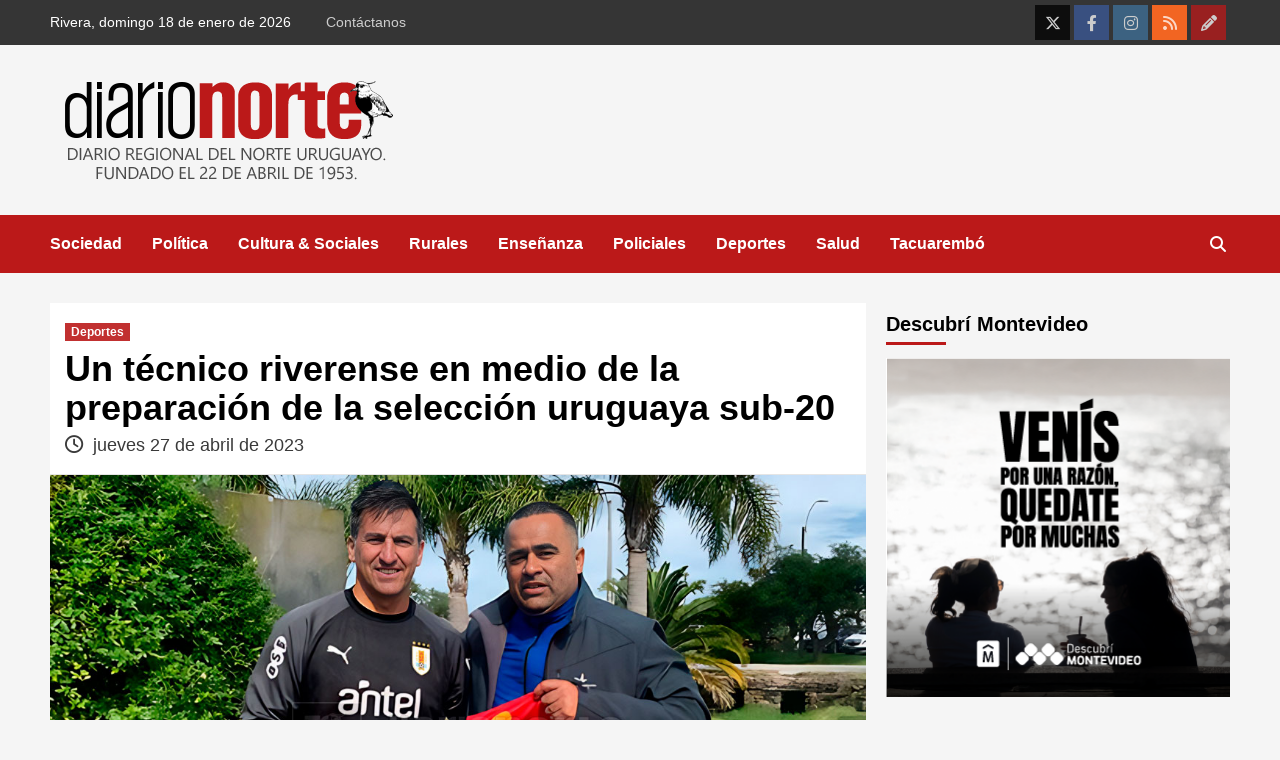

--- FILE ---
content_type: text/html; charset=UTF-8
request_url: https://diarionorte.com.uy/deportes/un-tecnico-riverense-en-medio-de-la-preparacion-de-la-seleccion-uruguaya-sub-20-67574.html
body_size: 27538
content:
<!doctype html><html lang="es" itemscope itemtype="https://schema.org/BlogPosting"><head><script data-no-optimize="1">var litespeed_docref=sessionStorage.getItem("litespeed_docref");litespeed_docref&&(Object.defineProperty(document,"referrer",{get:function(){return litespeed_docref}}),sessionStorage.removeItem("litespeed_docref"));</script> <meta charset="UTF-8"><meta name="viewport" content="width=device-width, initial-scale=1"><link rel="profile" href="https://gmpg.org/xfn/11"><title>Un técnico riverense en medio de la preparación de la selección uruguaya sub-20 &#8211; Diario NORTE</title><meta name='robots' content='max-image-preview:large' /><link rel='dns-prefetch' href='//www.googletagmanager.com' /><link rel='dns-prefetch' href='//fonts.googleapis.com' /><link rel='dns-prefetch' href='//use.fontawesome.com' /><link rel='dns-prefetch' href='//pagead2.googlesyndication.com' /><link rel='dns-prefetch' href='//fundingchoicesmessages.google.com' /><link rel="alternate" title="oEmbed (JSON)" type="application/json+oembed" href="https://diarionorte.com.uy/wp-json/oembed/1.0/embed?url=https%3A%2F%2Fdiarionorte.com.uy%2Fdeportes%2Fun-tecnico-riverense-en-medio-de-la-preparacion-de-la-seleccion-uruguaya-sub-20-67574.html" /><link rel="alternate" title="oEmbed (XML)" type="text/xml+oembed" href="https://diarionorte.com.uy/wp-json/oembed/1.0/embed?url=https%3A%2F%2Fdiarionorte.com.uy%2Fdeportes%2Fun-tecnico-riverense-en-medio-de-la-preparacion-de-la-seleccion-uruguaya-sub-20-67574.html&#038;format=xml" /><style id='wp-img-auto-sizes-contain-inline-css' type='text/css'>img:is([sizes=auto i],[sizes^="auto," i]){contain-intrinsic-size:3000px 1500px}
/*# sourceURL=wp-img-auto-sizes-contain-inline-css */</style><link data-optimized="2" rel="stylesheet" href="https://diarionorte.com.uy/wp-content/litespeed/css/63c8760a72dcbf9caeabb376b8bfee00.css?ver=c95ad" /><style id='global-styles-inline-css' type='text/css'>:root{--wp--preset--aspect-ratio--square: 1;--wp--preset--aspect-ratio--4-3: 4/3;--wp--preset--aspect-ratio--3-4: 3/4;--wp--preset--aspect-ratio--3-2: 3/2;--wp--preset--aspect-ratio--2-3: 2/3;--wp--preset--aspect-ratio--16-9: 16/9;--wp--preset--aspect-ratio--9-16: 9/16;--wp--preset--color--black: #000000;--wp--preset--color--cyan-bluish-gray: #abb8c3;--wp--preset--color--white: #ffffff;--wp--preset--color--pale-pink: #f78da7;--wp--preset--color--vivid-red: #cf2e2e;--wp--preset--color--luminous-vivid-orange: #ff6900;--wp--preset--color--luminous-vivid-amber: #fcb900;--wp--preset--color--light-green-cyan: #7bdcb5;--wp--preset--color--vivid-green-cyan: #00d084;--wp--preset--color--pale-cyan-blue: #8ed1fc;--wp--preset--color--vivid-cyan-blue: #0693e3;--wp--preset--color--vivid-purple: #9b51e0;--wp--preset--gradient--vivid-cyan-blue-to-vivid-purple: linear-gradient(135deg,rgb(6,147,227) 0%,rgb(155,81,224) 100%);--wp--preset--gradient--light-green-cyan-to-vivid-green-cyan: linear-gradient(135deg,rgb(122,220,180) 0%,rgb(0,208,130) 100%);--wp--preset--gradient--luminous-vivid-amber-to-luminous-vivid-orange: linear-gradient(135deg,rgb(252,185,0) 0%,rgb(255,105,0) 100%);--wp--preset--gradient--luminous-vivid-orange-to-vivid-red: linear-gradient(135deg,rgb(255,105,0) 0%,rgb(207,46,46) 100%);--wp--preset--gradient--very-light-gray-to-cyan-bluish-gray: linear-gradient(135deg,rgb(238,238,238) 0%,rgb(169,184,195) 100%);--wp--preset--gradient--cool-to-warm-spectrum: linear-gradient(135deg,rgb(74,234,220) 0%,rgb(151,120,209) 20%,rgb(207,42,186) 40%,rgb(238,44,130) 60%,rgb(251,105,98) 80%,rgb(254,248,76) 100%);--wp--preset--gradient--blush-light-purple: linear-gradient(135deg,rgb(255,206,236) 0%,rgb(152,150,240) 100%);--wp--preset--gradient--blush-bordeaux: linear-gradient(135deg,rgb(254,205,165) 0%,rgb(254,45,45) 50%,rgb(107,0,62) 100%);--wp--preset--gradient--luminous-dusk: linear-gradient(135deg,rgb(255,203,112) 0%,rgb(199,81,192) 50%,rgb(65,88,208) 100%);--wp--preset--gradient--pale-ocean: linear-gradient(135deg,rgb(255,245,203) 0%,rgb(182,227,212) 50%,rgb(51,167,181) 100%);--wp--preset--gradient--electric-grass: linear-gradient(135deg,rgb(202,248,128) 0%,rgb(113,206,126) 100%);--wp--preset--gradient--midnight: linear-gradient(135deg,rgb(2,3,129) 0%,rgb(40,116,252) 100%);--wp--preset--font-size--small: 13px;--wp--preset--font-size--medium: 20px;--wp--preset--font-size--large: 36px;--wp--preset--font-size--x-large: 42px;--wp--preset--spacing--20: 0.44rem;--wp--preset--spacing--30: 0.67rem;--wp--preset--spacing--40: 1rem;--wp--preset--spacing--50: 1.5rem;--wp--preset--spacing--60: 2.25rem;--wp--preset--spacing--70: 3.38rem;--wp--preset--spacing--80: 5.06rem;--wp--preset--shadow--natural: 6px 6px 9px rgba(0, 0, 0, 0.2);--wp--preset--shadow--deep: 12px 12px 50px rgba(0, 0, 0, 0.4);--wp--preset--shadow--sharp: 6px 6px 0px rgba(0, 0, 0, 0.2);--wp--preset--shadow--outlined: 6px 6px 0px -3px rgb(255, 255, 255), 6px 6px rgb(0, 0, 0);--wp--preset--shadow--crisp: 6px 6px 0px rgb(0, 0, 0);}:where(.is-layout-flex){gap: 0.5em;}:where(.is-layout-grid){gap: 0.5em;}body .is-layout-flex{display: flex;}.is-layout-flex{flex-wrap: wrap;align-items: center;}.is-layout-flex > :is(*, div){margin: 0;}body .is-layout-grid{display: grid;}.is-layout-grid > :is(*, div){margin: 0;}:where(.wp-block-columns.is-layout-flex){gap: 2em;}:where(.wp-block-columns.is-layout-grid){gap: 2em;}:where(.wp-block-post-template.is-layout-flex){gap: 1.25em;}:where(.wp-block-post-template.is-layout-grid){gap: 1.25em;}.has-black-color{color: var(--wp--preset--color--black) !important;}.has-cyan-bluish-gray-color{color: var(--wp--preset--color--cyan-bluish-gray) !important;}.has-white-color{color: var(--wp--preset--color--white) !important;}.has-pale-pink-color{color: var(--wp--preset--color--pale-pink) !important;}.has-vivid-red-color{color: var(--wp--preset--color--vivid-red) !important;}.has-luminous-vivid-orange-color{color: var(--wp--preset--color--luminous-vivid-orange) !important;}.has-luminous-vivid-amber-color{color: var(--wp--preset--color--luminous-vivid-amber) !important;}.has-light-green-cyan-color{color: var(--wp--preset--color--light-green-cyan) !important;}.has-vivid-green-cyan-color{color: var(--wp--preset--color--vivid-green-cyan) !important;}.has-pale-cyan-blue-color{color: var(--wp--preset--color--pale-cyan-blue) !important;}.has-vivid-cyan-blue-color{color: var(--wp--preset--color--vivid-cyan-blue) !important;}.has-vivid-purple-color{color: var(--wp--preset--color--vivid-purple) !important;}.has-black-background-color{background-color: var(--wp--preset--color--black) !important;}.has-cyan-bluish-gray-background-color{background-color: var(--wp--preset--color--cyan-bluish-gray) !important;}.has-white-background-color{background-color: var(--wp--preset--color--white) !important;}.has-pale-pink-background-color{background-color: var(--wp--preset--color--pale-pink) !important;}.has-vivid-red-background-color{background-color: var(--wp--preset--color--vivid-red) !important;}.has-luminous-vivid-orange-background-color{background-color: var(--wp--preset--color--luminous-vivid-orange) !important;}.has-luminous-vivid-amber-background-color{background-color: var(--wp--preset--color--luminous-vivid-amber) !important;}.has-light-green-cyan-background-color{background-color: var(--wp--preset--color--light-green-cyan) !important;}.has-vivid-green-cyan-background-color{background-color: var(--wp--preset--color--vivid-green-cyan) !important;}.has-pale-cyan-blue-background-color{background-color: var(--wp--preset--color--pale-cyan-blue) !important;}.has-vivid-cyan-blue-background-color{background-color: var(--wp--preset--color--vivid-cyan-blue) !important;}.has-vivid-purple-background-color{background-color: var(--wp--preset--color--vivid-purple) !important;}.has-black-border-color{border-color: var(--wp--preset--color--black) !important;}.has-cyan-bluish-gray-border-color{border-color: var(--wp--preset--color--cyan-bluish-gray) !important;}.has-white-border-color{border-color: var(--wp--preset--color--white) !important;}.has-pale-pink-border-color{border-color: var(--wp--preset--color--pale-pink) !important;}.has-vivid-red-border-color{border-color: var(--wp--preset--color--vivid-red) !important;}.has-luminous-vivid-orange-border-color{border-color: var(--wp--preset--color--luminous-vivid-orange) !important;}.has-luminous-vivid-amber-border-color{border-color: var(--wp--preset--color--luminous-vivid-amber) !important;}.has-light-green-cyan-border-color{border-color: var(--wp--preset--color--light-green-cyan) !important;}.has-vivid-green-cyan-border-color{border-color: var(--wp--preset--color--vivid-green-cyan) !important;}.has-pale-cyan-blue-border-color{border-color: var(--wp--preset--color--pale-cyan-blue) !important;}.has-vivid-cyan-blue-border-color{border-color: var(--wp--preset--color--vivid-cyan-blue) !important;}.has-vivid-purple-border-color{border-color: var(--wp--preset--color--vivid-purple) !important;}.has-vivid-cyan-blue-to-vivid-purple-gradient-background{background: var(--wp--preset--gradient--vivid-cyan-blue-to-vivid-purple) !important;}.has-light-green-cyan-to-vivid-green-cyan-gradient-background{background: var(--wp--preset--gradient--light-green-cyan-to-vivid-green-cyan) !important;}.has-luminous-vivid-amber-to-luminous-vivid-orange-gradient-background{background: var(--wp--preset--gradient--luminous-vivid-amber-to-luminous-vivid-orange) !important;}.has-luminous-vivid-orange-to-vivid-red-gradient-background{background: var(--wp--preset--gradient--luminous-vivid-orange-to-vivid-red) !important;}.has-very-light-gray-to-cyan-bluish-gray-gradient-background{background: var(--wp--preset--gradient--very-light-gray-to-cyan-bluish-gray) !important;}.has-cool-to-warm-spectrum-gradient-background{background: var(--wp--preset--gradient--cool-to-warm-spectrum) !important;}.has-blush-light-purple-gradient-background{background: var(--wp--preset--gradient--blush-light-purple) !important;}.has-blush-bordeaux-gradient-background{background: var(--wp--preset--gradient--blush-bordeaux) !important;}.has-luminous-dusk-gradient-background{background: var(--wp--preset--gradient--luminous-dusk) !important;}.has-pale-ocean-gradient-background{background: var(--wp--preset--gradient--pale-ocean) !important;}.has-electric-grass-gradient-background{background: var(--wp--preset--gradient--electric-grass) !important;}.has-midnight-gradient-background{background: var(--wp--preset--gradient--midnight) !important;}.has-small-font-size{font-size: var(--wp--preset--font-size--small) !important;}.has-medium-font-size{font-size: var(--wp--preset--font-size--medium) !important;}.has-large-font-size{font-size: var(--wp--preset--font-size--large) !important;}.has-x-large-font-size{font-size: var(--wp--preset--font-size--x-large) !important;}
/*# sourceURL=global-styles-inline-css */</style><style id='classic-theme-styles-inline-css' type='text/css'>/*! This file is auto-generated */
.wp-block-button__link{color:#fff;background-color:#32373c;border-radius:9999px;box-shadow:none;text-decoration:none;padding:calc(.667em + 2px) calc(1.333em + 2px);font-size:1.125em}.wp-block-file__button{background:#32373c;color:#fff;text-decoration:none}
/*# sourceURL=/wp-includes/css/classic-themes.min.css */</style><style id='font-awesome-svg-styles-default-inline-css' type='text/css'>.svg-inline--fa {
  display: inline-block;
  height: 1em;
  overflow: visible;
  vertical-align: -.125em;
}
/*# sourceURL=font-awesome-svg-styles-default-inline-css */</style><style id='font-awesome-svg-styles-inline-css' type='text/css'>.wp-block-font-awesome-icon svg::before,
   .wp-rich-text-font-awesome-icon svg::before {content: unset;}
/*# sourceURL=font-awesome-svg-styles-inline-css */</style><link rel='stylesheet' id='font-awesome-official-css' href='https://use.fontawesome.com/releases/v6.4.2/css/all.css' type='text/css' media='all' integrity="sha384-blOohCVdhjmtROpu8+CfTnUWham9nkX7P7OZQMst+RUnhtoY/9qemFAkIKOYxDI3" crossorigin="anonymous" /><link rel='stylesheet' id='font-awesome-official-v4shim-css' href='https://use.fontawesome.com/releases/v6.4.2/css/v4-shims.css' type='text/css' media='all' integrity="sha384-IqMDcR2qh8kGcGdRrxwop5R2GiUY5h8aDR/LhYxPYiXh3sAAGGDkFvFqWgFvTsTd" crossorigin="anonymous" /> <script type="litespeed/javascript" data-src="https://diarionorte.com.uy/wp-includes/js/jquery/jquery.min.js" id="jquery-core-js"></script> <script id="responsive-lightbox-sanitizer-js-before" type="litespeed/javascript">window.RLG=window.RLG||{};window.RLG.sanitizeAllowedHosts=["youtube.com","www.youtube.com","youtu.be","vimeo.com","player.vimeo.com"]</script> <script id="responsive-lightbox-js-before" type="litespeed/javascript">var rlArgs={"script":"swipebox","selector":"lightbox","customEvents":"","activeGalleries":!0,"animation":!0,"hideCloseButtonOnMobile":!1,"removeBarsOnMobile":!1,"hideBars":!0,"hideBarsDelay":5000,"videoMaxWidth":1080,"useSVG":!0,"loopAtEnd":!1,"woocommerce_gallery":!1,"ajaxurl":"https:\/\/diarionorte.com.uy\/wp-admin\/admin-ajax.php","nonce":"cd584ab0cd","preview":!1,"postId":67574,"scriptExtension":!1}</script> 
 <script type="litespeed/javascript" data-src="https://www.googletagmanager.com/gtag/js?id=GT-P8RTRK5" id="google_gtagjs-js"></script> <script id="google_gtagjs-js-after" type="litespeed/javascript">window.dataLayer=window.dataLayer||[];function gtag(){dataLayer.push(arguments)}
gtag("set","linker",{"domains":["diarionorte.com.uy"]});gtag("js",new Date());gtag("set","developer_id.dZTNiMT",!0);gtag("config","GT-P8RTRK5")</script> <link rel="image_src" href="https://diarionorte.com.uy/wp-content/uploads/2023/04/clodorenato_silva_marcelo_broli_entrenamiento_seleccion_uruguay.jpg"><meta name="msapplication-TileImage" content="https://diarionorte.com.uy/wp-content/uploads/2023/04/clodorenato_silva_marcelo_broli_entrenamiento_seleccion_uruguay.jpg"><meta property="og:image" content="https://diarionorte.com.uy/wp-content/uploads/2023/04/clodorenato_silva_marcelo_broli_entrenamiento_seleccion_uruguay.jpg"><meta property="og:image:secure_url" content="https://diarionorte.com.uy/wp-content/uploads/2023/04/clodorenato_silva_marcelo_broli_entrenamiento_seleccion_uruguay.jpg"><meta property="og:image:width" content="1110"><meta property="og:image:height" content="712"><meta property="og:image:alt" content="clodorenato_silva_marcelo_broli_entrenamiento_seleccion_uruguay"><meta property="og:image:type" content="image/jpeg"><meta property="og:description" content="La semana pasada quedará marcada en la vida como entrenador de fútbol de Clodorenato Silva González, ya que tuvo la felicidad de haber recibido una invitación y accedió a concurrir al Complejo Celeste. A través de la Fundación Celeste y empresas particulares, el riverense estuvo dos días en medio de los entrenamientos de la selección..."><meta property="og:type" content="article"><meta property="og:locale" content="es"><meta property="og:site_name" content="Diario NORTE"><meta property="og:title" content="Un técnico riverense en medio de la preparación de la selección uruguaya sub-20"><meta property="og:url" content="https://diarionorte.com.uy/deportes/un-tecnico-riverense-en-medio-de-la-preparacion-de-la-seleccion-uruguaya-sub-20-67574.html"><meta property="og:updated_time" content="2023-04-27T12:32:24-03:00"><meta property="article:tag" content="Entrenadores de fútbol"><meta property="article:tag" content="Selección de Uruguay"><meta property="article:published_time" content="2023-04-27T05:03:00+00:00"><meta property="article:modified_time" content="2023-04-27T15:32:24+00:00"><meta property="article:section" content="Deportes"><meta property="article:author:username" content="Diario NORTE"><meta property="twitter:partner" content="ogwp"><meta property="twitter:card" content="summary_large_image"><meta property="twitter:image" content="https://diarionorte.com.uy/wp-content/uploads/2023/04/clodorenato_silva_marcelo_broli_entrenamiento_seleccion_uruguay.jpg"><meta property="twitter:image:alt" content="clodorenato_silva_marcelo_broli_entrenamiento_seleccion_uruguay"><meta property="twitter:title" content="Un técnico riverense en medio de la preparación de la selección uruguaya sub-20"><meta property="twitter:description" content="La semana pasada quedará marcada en la vida como entrenador de fútbol de Clodorenato Silva González, ya que tuvo la felicidad de haber recibido una invitación y accedió a concurrir al Complejo..."><meta property="twitter:url" content="https://diarionorte.com.uy/deportes/un-tecnico-riverense-en-medio-de-la-preparacion-de-la-seleccion-uruguaya-sub-20-67574.html"><meta property="twitter:label1" content="Reading time"><meta property="twitter:data1" content="2 minutes"><meta itemprop="image" content="https://diarionorte.com.uy/wp-content/uploads/2023/04/clodorenato_silva_marcelo_broli_entrenamiento_seleccion_uruguay.jpg"><meta itemprop="name" content="Un técnico riverense en medio de la preparación de la selección uruguaya sub-20"><meta itemprop="description" content="La semana pasada quedará marcada en la vida como entrenador de fútbol de Clodorenato Silva González, ya que tuvo la felicidad de haber recibido una invitación y accedió a concurrir al Complejo Celeste. A través de la Fundación Celeste y empresas particulares, el riverense estuvo dos días en medio de los entrenamientos de la selección..."><meta itemprop="datePublished" content="2023-04-27"><meta itemprop="dateModified" content="2023-04-27T15:32:24+00:00"><meta property="profile:username" content="Diario NORTE"><link rel="https://api.w.org/" href="https://diarionorte.com.uy/wp-json/" /><link rel="alternate" title="JSON" type="application/json" href="https://diarionorte.com.uy/wp-json/wp/v2/posts/67574" /><link rel="EditURI" type="application/rsd+xml" title="RSD" href="https://diarionorte.com.uy/xmlrpc.php?rsd" /><meta name="generator" content="WordPress 6.9" /><link rel="canonical" href="https://diarionorte.com.uy/deportes/un-tecnico-riverense-en-medio-de-la-preparacion-de-la-seleccion-uruguaya-sub-20-67574.html" /><link rel='shortlink' href='https://diarionorte.com.uy/?p=67574' /><meta name="generator" content="Site Kit by Google 1.170.0" /><meta name="google-adsense-platform-account" content="ca-host-pub-2644536267352236"><meta name="google-adsense-platform-domain" content="sitekit.withgoogle.com">
<style type="text/css">.recentcomments a{display:inline !important;padding:0 !important;margin:0 !important;}</style><style type="text/css">.site-title,
            .site-description {
                position: absolute;
                clip: rect(1px, 1px, 1px, 1px);
                display: none;
            }

                    @media (min-width: 768px){
            .elementor-default .elementor-section.elementor-section-full_width > .elementor-container,
            .elementor-page .elementor-section.elementor-section-full_width > .elementor-container,
            .elementor-default .elementor-section.elementor-section-boxed > .elementor-container,
            .elementor-page .elementor-section.elementor-section-boxed > .elementor-container {
                max-width: 730px;
            }
        }
        @media (min-width: 992px){
            .elementor-default .elementor-section.elementor-section-full_width > .elementor-container,
            .elementor-page .elementor-section.elementor-section-full_width > .elementor-container,
            .elementor-default .elementor-section.elementor-section-boxed > .elementor-container,
            .elementor-page .elementor-section.elementor-section-boxed > .elementor-container {
                max-width: 950px;
            }
        }
        @media only screen and (min-width: 1401px){
            .elementor-default .elementor-section.elementor-section-full_width > .elementor-container,
            .elementor-page .elementor-section.elementor-section-full_width > .elementor-container,
            .elementor-default .elementor-section.elementor-section-boxed > .elementor-container,
            .elementor-page .elementor-section.elementor-section-boxed > .elementor-container {
                max-width: 1180px;
            }
        }
        @media only screen and (min-width: 1200px) and (max-width: 1400px){
            .elementor-default .elementor-section.elementor-section-full_width > .elementor-container,
            .elementor-page .elementor-section.elementor-section-full_width > .elementor-container,
            .elementor-default .elementor-section.elementor-section-boxed > .elementor-container,
            .elementor-page .elementor-section.elementor-section-boxed > .elementor-container {
                max-width: 1160px;
            }
        }
        @media (min-width: 1680px){
            .elementor-default .elementor-section.elementor-section-full_width > .elementor-container,
            .elementor-page .elementor-section.elementor-section-full_width > .elementor-container,
            .elementor-default .elementor-section.elementor-section-boxed > .elementor-container,
            .elementor-page .elementor-section.elementor-section-boxed > .elementor-container {
                max-width: 1580px;
            }
        }
        
        .align-content-left .elementor-section-stretched,
        .align-content-right .elementor-section-stretched {
            max-width: 100%;
            left: 0 !important;
        }</style> <script type="litespeed/javascript" data-src="https://pagead2.googlesyndication.com/pagead/js/adsbygoogle.js?client=ca-pub-6674234538028670&amp;host=ca-host-pub-2644536267352236" crossorigin="anonymous"></script>  <script type="litespeed/javascript" data-src="https://fundingchoicesmessages.google.com/i/pub-6674234538028670?ers=1" nonce="TFSfL1nWXQ2IDxnWIVNlUQ"></script><script nonce="TFSfL1nWXQ2IDxnWIVNlUQ" type="litespeed/javascript">(function(){function signalGooglefcPresent(){if(!window.frames.googlefcPresent){if(document.body){const iframe=document.createElement('iframe');iframe.style='width: 0; height: 0; border: none; z-index: -1000; left: -1000px; top: -1000px;';iframe.style.display='none';iframe.name='googlefcPresent';document.body.appendChild(iframe)}else{setTimeout(signalGooglefcPresent,0)}}}signalGooglefcPresent()})()</script>  <script type="litespeed/javascript">(function(){'use strict';function aa(a){var b=0;return function(){return b<a.length?{done:!1,value:a[b++]}:{done:!0}}}var ba="function"==typeof Object.defineProperties?Object.defineProperty:function(a,b,c){if(a==Array.prototype||a==Object.prototype)return a;a[b]=c.value;return a};function ea(a){a=["object"==typeof globalThis&&globalThis,a,"object"==typeof window&&window,"object"==typeof self&&self,"object"==typeof global&&global];for(var b=0;b<a.length;++b){var c=a[b];if(c&&c.Math==Math)return c}throw Error("Cannot find global object");}var fa=ea(this);function ha(a,b){if(b)a:{var c=fa;a=a.split(".");for(var d=0;d<a.length-1;d++){var e=a[d];if(!(e in c))break a;c=c[e]}a=a[a.length-1];d=c[a];b=b(d);b!=d&&null!=b&&ba(c,a,{configurable:!0,writable:!0,value:b})}}
var ia="function"==typeof Object.create?Object.create:function(a){function b(){}b.prototype=a;return new b},l;if("function"==typeof Object.setPrototypeOf)l=Object.setPrototypeOf;else{var m;a:{var ja={a:!0},ka={};try{ka.__proto__=ja;m=ka.a;break a}catch(a){}m=!1}l=m?function(a,b){a.__proto__=b;if(a.__proto__!==b)throw new TypeError(a+" is not extensible");return a}:null}var la=l;function n(a,b){a.prototype=ia(b.prototype);a.prototype.constructor=a;if(la)la(a,b);else for(var c in b)if("prototype"!=c)if(Object.defineProperties){var d=Object.getOwnPropertyDescriptor(b,c);d&&Object.defineProperty(a,c,d)}else a[c]=b[c];a.A=b.prototype}function ma(){for(var a=Number(this),b=[],c=a;c<arguments.length;c++)b[c-a]=arguments[c];return b}
var na="function"==typeof Object.assign?Object.assign:function(a,b){for(var c=1;c<arguments.length;c++){var d=arguments[c];if(d)for(var e in d)Object.prototype.hasOwnProperty.call(d,e)&&(a[e]=d[e])}return a};ha("Object.assign",function(a){return a||na});var p=this||self;function q(a){return a};var t,u;a:{for(var oa=["CLOSURE_FLAGS"],v=p,x=0;x<oa.length;x++)if(v=v[oa[x]],null==v){u=null;break a}u=v}var pa=u&&u[610401301];t=null!=pa?pa:!1;var z,qa=p.navigator;z=qa?qa.userAgentData||null:null;function A(a){return t?z?z.brands.some(function(b){return(b=b.brand)&&-1!=b.indexOf(a)}):!1:!1}function B(a){var b;a:{if(b=p.navigator)if(b=b.userAgent)break a;b=""}return-1!=b.indexOf(a)};function C(){return t?!!z&&0<z.brands.length:!1}function D(){return C()?A("Chromium"):(B("Chrome")||B("CriOS"))&&!(C()?0:B("Edge"))||B("Silk")};var ra=C()?!1:B("Trident")||B("MSIE");!B("Android")||D();D();B("Safari")&&(D()||(C()?0:B("Coast"))||(C()?0:B("Opera"))||(C()?0:B("Edge"))||(C()?A("Microsoft Edge"):B("Edg/"))||C()&&A("Opera"));var sa={},E=null;var ta="undefined"!==typeof Uint8Array,ua=!ra&&"function"===typeof btoa;var F="function"===typeof Symbol&&"symbol"===typeof Symbol()?Symbol():void 0,G=F?function(a,b){a[F]|=b}:function(a,b){void 0!==a.g?a.g|=b:Object.defineProperties(a,{g:{value:b,configurable:!0,writable:!0,enumerable:!1}})};function va(a){var b=H(a);1!==(b&1)&&(Object.isFrozen(a)&&(a=Array.prototype.slice.call(a)),I(a,b|1))}
var H=F?function(a){return a[F]|0}:function(a){return a.g|0},J=F?function(a){return a[F]}:function(a){return a.g},I=F?function(a,b){a[F]=b}:function(a,b){void 0!==a.g?a.g=b:Object.defineProperties(a,{g:{value:b,configurable:!0,writable:!0,enumerable:!1}})};function wa(){var a=[];G(a,1);return a}function xa(a,b){I(b,(a|0)&-99)}function K(a,b){I(b,(a|34)&-73)}function L(a){a=a>>11&1023;return 0===a?536870912:a};var M={};function N(a){return null!==a&&"object"===typeof a&&!Array.isArray(a)&&a.constructor===Object}var O,ya=[];I(ya,39);O=Object.freeze(ya);var P;function Q(a,b){P=b;a=new a(b);P=void 0;return a}
function R(a,b,c){null==a&&(a=P);P=void 0;if(null==a){var d=96;c?(a=[c],d|=512):a=[];b&&(d=d&-2095105|(b&1023)<<11)}else{if(!Array.isArray(a))throw Error();d=H(a);if(d&64)return a;d|=64;if(c&&(d|=512,c!==a[0]))throw Error();a:{c=a;var e=c.length;if(e){var f=e-1,g=c[f];if(N(g)){d|=256;b=(d>>9&1)-1;e=f-b;1024<=e&&(za(c,b,g),e=1023);d=d&-2095105|(e&1023)<<11;break a}}b&&(g=(d>>9&1)-1,b=Math.max(b,e-g),1024<b&&(za(c,g,{}),d|=256,b=1023),d=d&-2095105|(b&1023)<<11)}}I(a,d);return a}
function za(a,b,c){for(var d=1023+b,e=a.length,f=d;f<e;f++){var g=a[f];null!=g&&g!==c&&(c[f-b]=g)}a.length=d+1;a[d]=c};function Aa(a){switch(typeof a){case "number":return isFinite(a)?a:String(a);case "boolean":return a?1:0;case "object":if(a&&!Array.isArray(a)&&ta&&null!=a&&a instanceof Uint8Array){if(ua){for(var b="",c=0,d=a.length-10240;c<d;)b+=String.fromCharCode.apply(null,a.subarray(c,c+=10240));b+=String.fromCharCode.apply(null,c?a.subarray(c):a);a=btoa(b)}else{void 0===b&&(b=0);if(!E){E={};c="ABCDEFGHIJKLMNOPQRSTUVWXYZabcdefghijklmnopqrstuvwxyz0123456789".split("");d=["+/=","+/","-_=","-_.","-_"];for(var e=0;5>e;e++){var f=c.concat(d[e].split(""));sa[e]=f;for(var g=0;g<f.length;g++){var h=f[g];void 0===E[h]&&(E[h]=g)}}}b=sa[b];c=Array(Math.floor(a.length/3));d=b[64]||"";for(e=f=0;f<a.length-2;f+=3){var k=a[f],w=a[f+1];h=a[f+2];g=b[k>>2];k=b[(k&3)<<4|w>>4];w=b[(w&15)<<2|h>>6];h=b[h&63];c[e++]=g+k+w+h}g=0;h=d;switch(a.length-f){case 2:g=a[f+1],h=b[(g&15)<<2]||d;case 1:a=a[f],c[e]=b[a>>2]+b[(a&3)<<4|g>>4]+h+d}a=c.join("")}return a}}return a};function Ba(a,b,c){a=Array.prototype.slice.call(a);var d=a.length,e=b&256?a[d-1]:void 0;d+=e?-1:0;for(b=b&512?1:0;b<d;b++)a[b]=c(a[b]);if(e){b=a[b]={};for(var f in e)Object.prototype.hasOwnProperty.call(e,f)&&(b[f]=c(e[f]))}return a}function Da(a,b,c,d,e,f){if(null!=a){if(Array.isArray(a))a=e&&0==a.length&&H(a)&1?void 0:f&&H(a)&2?a:Ea(a,b,c,void 0!==d,e,f);else if(N(a)){var g={},h;for(h in a)Object.prototype.hasOwnProperty.call(a,h)&&(g[h]=Da(a[h],b,c,d,e,f));a=g}else a=b(a,d);return a}}
function Ea(a,b,c,d,e,f){var g=d||c?H(a):0;d=d?!!(g&32):void 0;a=Array.prototype.slice.call(a);for(var h=0;h<a.length;h++)a[h]=Da(a[h],b,c,d,e,f);c&&c(g,a);return a}function Fa(a){return a.s===M?a.toJSON():Aa(a)};function Ga(a,b,c){c=void 0===c?K:c;if(null!=a){if(ta&&a instanceof Uint8Array)return b?a:new Uint8Array(a);if(Array.isArray(a)){var d=H(a);if(d&2)return a;if(b&&!(d&64)&&(d&32||0===d))return I(a,d|34),a;a=Ea(a,Ga,d&4?K:c,!0,!1,!0);b=H(a);b&4&&b&2&&Object.freeze(a);return a}a.s===M&&(b=a.h,c=J(b),a=c&2?a:Q(a.constructor,Ha(b,c,!0)));return a}}function Ha(a,b,c){var d=c||b&2?K:xa,e=!!(b&32);a=Ba(a,b,function(f){return Ga(f,e,d)});G(a,32|(c?2:0));return a};function Ia(a,b){a=a.h;return Ja(a,J(a),b)}function Ja(a,b,c,d){if(-1===c)return null;if(c>=L(b)){if(b&256)return a[a.length-1][c]}else{var e=a.length;if(d&&b&256&&(d=a[e-1][c],null!=d))return d;b=c+((b>>9&1)-1);if(b<e)return a[b]}}function Ka(a,b,c,d,e){var f=L(b);if(c>=f||e){e=b;if(b&256)f=a[a.length-1];else{if(null==d)return;f=a[f+((b>>9&1)-1)]={};e|=256}f[c]=d;e&=-1025;e!==b&&I(a,e)}else a[c+((b>>9&1)-1)]=d,b&256&&(d=a[a.length-1],c in d&&delete d[c]),b&1024&&I(a,b&-1025)}
function La(a,b){var c=Ma;var d=void 0===d?!1:d;var e=a.h;var f=J(e),g=Ja(e,f,b,d);var h=!1;if(null==g||"object"!==typeof g||(h=Array.isArray(g))||g.s!==M)if(h){var k=h=H(g);0===k&&(k|=f&32);k|=f&2;k!==h&&I(g,k);c=new c(g)}else c=void 0;else c=g;c!==g&&null!=c&&Ka(e,f,b,c,d);e=c;if(null==e)return e;a=a.h;f=J(a);f&2||(g=e,c=g.h,h=J(c),g=h&2?Q(g.constructor,Ha(c,h,!1)):g,g!==e&&(e=g,Ka(a,f,b,e,d)));return e}function Na(a,b){a=Ia(a,b);return null==a||"string"===typeof a?a:void 0}
function Oa(a,b){a=Ia(a,b);return null!=a?a:0}function S(a,b){a=Na(a,b);return null!=a?a:""};function T(a,b,c){this.h=R(a,b,c)}T.prototype.toJSON=function(){var a=Ea(this.h,Fa,void 0,void 0,!1,!1);return Pa(this,a,!0)};T.prototype.s=M;T.prototype.toString=function(){return Pa(this,this.h,!1).toString()};function Pa(a,b,c){var d=a.constructor.v,e=L(J(c?a.h:b)),f=!1;if(d){if(!c){b=Array.prototype.slice.call(b);var g;if(b.length&&N(g=b[b.length-1]))for(f=0;f<d.length;f++)if(d[f]>=e){Object.assign(b[b.length-1]={},g);break}f=!0}e=b;c=!c;g=J(a.h);a=L(g);g=(g>>9&1)-1;for(var h,k,w=0;w<d.length;w++)if(k=d[w],k<a){k+=g;var r=e[k];null==r?e[k]=c?O:wa():c&&r!==O&&va(r)}else h||(r=void 0,e.length&&N(r=e[e.length-1])?h=r:e.push(h={})),r=h[k],null==h[k]?h[k]=c?O:wa():c&&r!==O&&va(r)}d=b.length;if(!d)return b;var Ca;if(N(h=b[d-1])){a:{var y=h;e={};c=!1;for(var ca in y)Object.prototype.hasOwnProperty.call(y,ca)&&(a=y[ca],Array.isArray(a)&&a!=a&&(c=!0),null!=a?e[ca]=a:c=!0);if(c){for(var rb in e){y=e;break a}y=null}}y!=h&&(Ca=!0);d--}for(;0<d;d--){h=b[d-1];if(null!=h)break;var cb=!0}if(!Ca&&!cb)return b;var da;f?da=b:da=Array.prototype.slice.call(b,0,d);b=da;f&&(b.length=d);y&&b.push(y);return b};function Qa(a){return function(b){if(null==b||""==b)b=new a;else{b=JSON.parse(b);if(!Array.isArray(b))throw Error(void 0);G(b,32);b=Q(a,b)}return b}};function Ra(a){this.h=R(a)}n(Ra,T);var Sa=Qa(Ra);var U;function V(a){this.g=a}V.prototype.toString=function(){return this.g+""};var Ta={};function Ua(){return Math.floor(2147483648*Math.random()).toString(36)+Math.abs(Math.floor(2147483648*Math.random())^Date.now()).toString(36)};function Va(a,b){b=String(b);"application/xhtml+xml"===a.contentType&&(b=b.toLowerCase());return a.createElement(b)}function Wa(a){this.g=a||p.document||document}Wa.prototype.appendChild=function(a,b){a.appendChild(b)};function Xa(a,b){a.src=b instanceof V&&b.constructor===V?b.g:"type_error:TrustedResourceUrl";var c,d;(c=(b=null==(d=(c=(a.ownerDocument&&a.ownerDocument.defaultView||window).document).querySelector)?void 0:d.call(c,"script[nonce]"))?b.nonce||b.getAttribute("nonce")||"":"")&&a.setAttribute("nonce",c)};function Ya(a){a=void 0===a?document:a;return a.createElement("script")};function Za(a,b,c,d,e,f){try{var g=a.g,h=Ya(g);h.async=!0;Xa(h,b);g.head.appendChild(h);h.addEventListener("load",function(){e();d&&g.head.removeChild(h)});h.addEventListener("error",function(){0<c?Za(a,b,c-1,d,e,f):(d&&g.head.removeChild(h),f())})}catch(k){f()}};var $a=p.atob("aHR0cHM6Ly93d3cuZ3N0YXRpYy5jb20vaW1hZ2VzL2ljb25zL21hdGVyaWFsL3N5c3RlbS8xeC93YXJuaW5nX2FtYmVyXzI0ZHAucG5n"),ab=p.atob("WW91IGFyZSBzZWVpbmcgdGhpcyBtZXNzYWdlIGJlY2F1c2UgYWQgb3Igc2NyaXB0IGJsb2NraW5nIHNvZnR3YXJlIGlzIGludGVyZmVyaW5nIHdpdGggdGhpcyBwYWdlLg=="),bb=p.atob("RGlzYWJsZSBhbnkgYWQgb3Igc2NyaXB0IGJsb2NraW5nIHNvZnR3YXJlLCB0aGVuIHJlbG9hZCB0aGlzIHBhZ2Uu");function db(a,b,c){this.i=a;this.l=new Wa(this.i);this.g=null;this.j=[];this.m=!1;this.u=b;this.o=c}
function eb(a){if(a.i.body&&!a.m){var b=function(){fb(a);p.setTimeout(function(){return gb(a,3)},50)};Za(a.l,a.u,2,!0,function(){p[a.o]||b()},b);a.m=!0}}
function fb(a){for(var b=W(1,5),c=0;c<b;c++){var d=X(a);a.i.body.appendChild(d);a.j.push(d)}b=X(a);b.style.bottom="0";b.style.left="0";b.style.position="fixed";b.style.width=W(100,110).toString()+"%";b.style.zIndex=W(2147483544,2147483644).toString();b.style["background-color"]=hb(249,259,242,252,219,229);b.style["box-shadow"]="0 0 12px #888";b.style.color=hb(0,10,0,10,0,10);b.style.display="flex";b.style["justify-content"]="center";b.style["font-family"]="Roboto, Arial";c=X(a);c.style.width=W(80,85).toString()+"%";c.style.maxWidth=W(750,775).toString()+"px";c.style.margin="24px";c.style.display="flex";c.style["align-items"]="flex-start";c.style["justify-content"]="center";d=Va(a.l.g,"IMG");d.className=Ua();d.src=$a;d.alt="Warning icon";d.style.height="24px";d.style.width="24px";d.style["padding-right"]="16px";var e=X(a),f=X(a);f.style["font-weight"]="bold";f.textContent=ab;var g=X(a);g.textContent=bb;Y(a,e,f);Y(a,e,g);Y(a,c,d);Y(a,c,e);Y(a,b,c);a.g=b;a.i.body.appendChild(a.g);b=W(1,5);for(c=0;c<b;c++)d=X(a),a.i.body.appendChild(d),a.j.push(d)}function Y(a,b,c){for(var d=W(1,5),e=0;e<d;e++){var f=X(a);b.appendChild(f)}b.appendChild(c);c=W(1,5);for(d=0;d<c;d++)e=X(a),b.appendChild(e)}function W(a,b){return Math.floor(a+Math.random()*(b-a))}function hb(a,b,c,d,e,f){return"rgb("+W(Math.max(a,0),Math.min(b,255)).toString()+","+W(Math.max(c,0),Math.min(d,255)).toString()+","+W(Math.max(e,0),Math.min(f,255)).toString()+")"}function X(a){a=Va(a.l.g,"DIV");a.className=Ua();return a}
function gb(a,b){0>=b||null!=a.g&&0!=a.g.offsetHeight&&0!=a.g.offsetWidth||(ib(a),fb(a),p.setTimeout(function(){return gb(a,b-1)},50))}
function ib(a){var b=a.j;var c="undefined"!=typeof Symbol&&Symbol.iterator&&b[Symbol.iterator];if(c)b=c.call(b);else if("number"==typeof b.length)b={next:aa(b)};else throw Error(String(b)+" is not an iterable or ArrayLike");for(c=b.next();!c.done;c=b.next())(c=c.value)&&c.parentNode&&c.parentNode.removeChild(c);a.j=[];(b=a.g)&&b.parentNode&&b.parentNode.removeChild(b);a.g=null};function jb(a,b,c,d,e){function f(k){document.body?g(document.body):0<k?p.setTimeout(function(){f(k-1)},e):b()}function g(k){k.appendChild(h);p.setTimeout(function(){h?(0!==h.offsetHeight&&0!==h.offsetWidth?b():a(),h.parentNode&&h.parentNode.removeChild(h)):a()},d)}var h=kb(c);f(3)}function kb(a){var b=document.createElement("div");b.className=a;b.style.width="1px";b.style.height="1px";b.style.position="absolute";b.style.left="-10000px";b.style.top="-10000px";b.style.zIndex="-10000";return b};function Ma(a){this.h=R(a)}n(Ma,T);function lb(a){this.h=R(a)}n(lb,T);var mb=Qa(lb);function nb(a){a=Na(a,4)||"";if(void 0===U){var b=null;var c=p.trustedTypes;if(c&&c.createPolicy){try{b=c.createPolicy("goog#html",{createHTML:q,createScript:q,createScriptURL:q})}catch(d){p.console&&p.console.error(d.message)}U=b}else U=b}a=(b=U)?b.createScriptURL(a):a;return new V(a,Ta)};function ob(a,b){this.m=a;this.o=new Wa(a.document);this.g=b;this.j=S(this.g,1);this.u=nb(La(this.g,2));this.i=!1;b=nb(La(this.g,13));this.l=new db(a.document,b,S(this.g,12))}ob.prototype.start=function(){pb(this)};function pb(a){qb(a);Za(a.o,a.u,3,!1,function(){a:{var b=a.j;var c=p.btoa(b);if(c=p[c]){try{var d=Sa(p.atob(c))}catch(e){b=!1;break a}b=b===Na(d,1)}else b=!1}b?Z(a,S(a.g,14)):(Z(a,S(a.g,8)),eb(a.l))},function(){jb(function(){Z(a,S(a.g,7));eb(a.l)},function(){return Z(a,S(a.g,6))},S(a.g,9),Oa(a.g,10),Oa(a.g,11))})}function Z(a,b){a.i||(a.i=!0,a=new a.m.XMLHttpRequest,a.open("GET",b,!0),a.send())}function qb(a){var b=p.btoa(a.j);a.m[b]&&Z(a,S(a.g,5))};(function(a,b){p[a]=function(){var c=ma.apply(0,arguments);p[a]=function(){};b.apply(null,c)}})("__h82AlnkH6D91__",function(a){"function"===typeof window.atob&&(new ob(window,mb(window.atob(a)))).start()})}).call(this);window.__h82AlnkH6D91__("[base64]/[base64]/[base64]/[base64]")</script> <style type="text/css" id="wp-custom-css">footer .secondary-footer {
	display: none;
}

footer .site-info {
	font-size: 80%;
}

.social-navigation ul a[href*="//www.diarionorte.com.uy/contactanos"]::after, .social-widget-menu ul a[href*="//www.diarionorte.com.uy/contactanos"]::before {
	content: '\f040' !important;
	font: var(--fa-font-solid);
}

.social-navigation ul a[href*="//www.diarionorte.com.uy/feed"]::after, .social-widget-menu ul a[href*="//www.diarionorte.com.uy/feed"]::before {
	content: '\f09e' !important;
	font: var(--fa-font-solid);
}

.social-navigation ul li.feed, .social-navigation ul li.feed a {
	background: #f26522;
}

.em-author-details ul li a[href*="x.com"],
.social-widget-menu ul li a[href*="x.com"],
.social-navigation ul li a[href*="x.com"]
{background: #000;}

.social-navigation ul a[href*="x.com"]:after,
.social-widget-menu ul a[href*="x.com"]:before {
    content: "\e61b";
}

.moreinfo {
	border: 1px solid rgba(0,0,0,0.35);
	background-color: rgba(0,0,0,0.05);
	padding: 8px;
}
.moreinfo img.emoji { margin-right: 4px !important; }
.moreinfo b { margin-left: 4px !important; }

.article-title {
  line-height: 1.15;
}

/* Espaciado publicidad Adsense */
.adsbygoogle {
	margin-bottom: 8px;
}

.google-auto-placed {
	margin-top: 16px;
	margin-bottom: 16px;
}

/* Espaciado contenedor galería */
.rl-gallery-container {
	margin-bottom: 12px;
}

/* Ícono Gogle AMP */
.fa-bolt::before, .fa-zap::before {
	content: url("[data-uri]");
	width: 16px;
	display: inline-block;
	height: 16px;
	position: relative;
	top: -1px;
	vertical-align: middle;
	left: 4px;
}



/* Cotización - START */
div.cotizacion table img {
	position: relative;
	top: -2px;
}

div.cotizacion table tr:nth-child(odd) td {
	background-color: lightgray;
}

div.cotizacion table tr:nth-child(1) td {
	background-color: darkgray;
	color: #EFEFEF;
}
/* Cotización - END */



.ad-cabezal {
	min-height: 100px;
}

article .entry-content h4 {
	font-size: 18px;
	font-family: 'Lato', sans-serif !important;
	line-height: 1.4em;
	border-bottom: 1px solid #bb1919;
	padding-bottom: 4px;
	margin-top: 24px;
}

.easy-table td, th {
  border-color: lightgray !important;
}

.easy-table { border-top: 1px solid #dddddd; background: transparent url("/images/fondo_tabla.png") center no-repeat; }

.easy-table tfoot th { border-bottom: solid 1px lightgray; }

.entry-content .google-auto-placed.ap_container {
	margin-top: 16px;
}

/* Lista de últimos Comentarios en portada */
#recentcomments .recentcomments .comment-author-link { font-style: italic; }

#recentcomments .recentcomments a::before { content: "“"; }

#recentcomments .recentcomments a::after { content: "”"; }

/* Comentarios - START */
ol.comment-list li.comment {
	border: 1px solid lightgray;
	padding: 16px 8px 0;
	margin-bottom: 12px;
}

li.comment-author-administrador b.fn::after {
	content: "\f058" !important;
	margin: 0 12px 0 4px;
	color: #009fff;
	font-family: "Font Awesome 5 Free";
}
/* Comentarios - END */


/* Calendario */
#wp-calendar {
    width: 70%;
    margin: auto;
}

.wp-calendar-nav {
    width: 70%;
    margin: auto;
}

#wp-calendar thead th {
	text-align: center;
	border: 1px solid #555 !important;
	background-color: #333;
}

.metaslider .flex-control-nav {
  bottom: -40px !important;
  line-height: 12px !important;
}

div.cita {
	padding-left: 16px;
	border-left: 4px solid #bb1919;
	margin-bottom: 10px;
}

ins.adsbygoogle[data-ad-status="unfilled"] {
    display: none !important;
}

.values:nth-child(7):before {
    content: "Unidad Indexada";
    font-weight: bold;
}

.values:nth-child(8):before {
    content: "Unidad Reajustable";
    font-weight: bold;
}</style><meta property="fb:app_id" content="188776207826735"></head><body class="wp-singular post-template-default single single-post postid-67574 single-format-standard wp-custom-logo wp-embed-responsive wp-theme-covernews wp-child-theme-covernews-child metaslider-plugin default-content-layout default single-content-mode-default header-image-default align-content-left"><div id="page" class="site">
<a class="skip-link screen-reader-text" href="#content">Saltar al contenido</a><div class="header-layout-1"><div class="top-masthead"><div class="container"><div class="row"><div class="col-xs-12 col-sm-12 col-md-8 device-center">
<span class="topbar-date">
Rivera, domingo 18 de enero de 2026                                    </span><div class="top-navigation"><ul id="top-menu" class="menu"><li id="menu-item-19621" class="menu-item menu-item-type-post_type menu-item-object-page menu-item-19621"><a href="https://diarionorte.com.uy/contactanos">Contáctanos</a></li></ul></div></div><div class="col-xs-12 col-sm-12 col-md-4 pull-right"><div class="social-navigation"><ul id="social-menu" class="menu"><li id="menu-item-46610" class="menu-item menu-item-type-custom menu-item-object-custom menu-item-46610"><a href="//x.com/Diario_NORTE"><span class="screen-reader-text">X</span></a></li><li id="menu-item-46611" class="menu-item menu-item-type-custom menu-item-object-custom menu-item-46611"><a href="//es.facebook.com/diario.norteUY"><span class="screen-reader-text">Facebook</span></a></li><li id="menu-item-75987" class="menu-item menu-item-type-custom menu-item-object-custom menu-item-75987"><a href="//www.instagram.com/diario.norte"><span class="screen-reader-text">Instagram</span></a></li><li id="menu-item-46617" class="feed menu-item menu-item-type-custom menu-item-object-custom menu-item-46617"><a href="//www.diarionorte.com.uy/feed"><span class="screen-reader-text">RSS</span></a></li><li id="menu-item-46618" class="menu-item menu-item-type-custom menu-item-object-custom menu-item-46618"><a href="//www.diarionorte.com.uy/contactanos"><span class="screen-reader-text">Contáctanos</span></a></li></ul></div></div></div></div></div><header id="masthead" class="site-header"><div class="masthead-banner "
data-background=""><div class="container"><div class="row"><div class="col-md-4"><div class="site-branding">
<a href="https://diarionorte.com.uy/" class="custom-logo-link" rel="home"><img data-lazyloaded="1" src="[data-uri]" width="354" height="110" data-src="https://diarionorte.com.uy/wp-content/uploads/2022/04/norte_logo.png" class="custom-logo" alt="Diario NORTE" decoding="async" data-srcset="https://diarionorte.com.uy/wp-content/uploads/2022/04/norte_logo.png 354w, https://diarionorte.com.uy/wp-content/uploads/2022/04/norte_logo-120x37.png 120w" data-sizes="(max-width: 354px) 100vw, 354px" /></a><p class="site-title font-family-1">
<a href="https://diarionorte.com.uy/"
rel="home">Diario NORTE</a></p><p class="site-description">Diario regional del norte uruguayo. Fundado el 22 de abril de 1953.</p></div></div><div class="col-md-8"><div class = "ad-cabezal"><div class="textwidget custom-html-widget"><style>.ancho_cabezal { width: 320px; height: 100px; }
@media(min-width: 500px) { .ancho_cabezal { width: 468px; height: 60px; } }
@media(min-width: 800px) { .ancho_cabezal { width: 728px; height: 90px; } }</style> <script type="litespeed/javascript" data-src="https://pagead2.googlesyndication.com/pagead/js/adsbygoogle.js?client=ca-pub-6674234538028670"
     crossorigin="anonymous"></script> 
<ins class="adsbygoogle ancho_cabezal"
style="display:block"
data-ad-client="ca-pub-6674234538028670"
data-ad-slot="5195748345"
data-ad-format="auto"
data-full-width-responsive="true"></ins> <script type="litespeed/javascript">(adsbygoogle=window.adsbygoogle||[]).push({})</script></div></div></div></div></div></div><nav id="site-navigation" class="main-navigation"><div class="container"><div class="row"><div class="kol-12"><div class="navigation-container"><div class="main-navigation-container-items-wrapper"><span class="toggle-menu" aria-controls="primary-menu" aria-expanded="false">
<a href="javascript:void(0)" class="aft-void-menu">
<span class="screen-reader-text">Menú primario</span>
<i class="ham"></i>
</a>
</span>
<span class="af-mobile-site-title-wrap">
<a href="https://diarionorte.com.uy/" class="custom-logo-link" rel="home"><img data-lazyloaded="1" src="[data-uri]" width="354" height="110" data-src="https://diarionorte.com.uy/wp-content/uploads/2022/04/norte_logo.png" class="custom-logo" alt="Diario NORTE" decoding="async" data-srcset="https://diarionorte.com.uy/wp-content/uploads/2022/04/norte_logo.png 354w, https://diarionorte.com.uy/wp-content/uploads/2022/04/norte_logo-120x37.png 120w" data-sizes="(max-width: 354px) 100vw, 354px" /></a><p class="site-title font-family-1">
<a href="https://diarionorte.com.uy/"
rel="home">Diario NORTE</a></p>
</span><div class="menu main-menu"><ul id="primary-menu" class="menu"><li id="menu-item-19531" class="sociedad menu-item menu-item-type-taxonomy menu-item-object-category menu-item-19531"><a href="https://diarionorte.com.uy/./sociedad">Sociedad</a></li><li id="menu-item-19532" class="politica menu-item menu-item-type-taxonomy menu-item-object-category menu-item-has-children menu-item-19532"><a href="https://diarionorte.com.uy/./politica">Política</a><ul class="sub-menu"><li id="menu-item-46823" class="menu-item menu-item-type-custom menu-item-object-custom menu-item-46823"><a href="//www.diarionorte.com.uy/tag/intendencia-de-rivera">Intendencia de Rivera</a></li><li id="menu-item-46824" class="menu-item menu-item-type-custom menu-item-object-custom menu-item-46824"><a href="//www.diarionorte.com.uy/tag/junta-departamental">Junta Departamental</a></li><li id="menu-item-46825" class="menu-item menu-item-type-custom menu-item-object-custom menu-item-has-children menu-item-46825"><a>Partidos políticos</a><ul class="sub-menu"><li id="menu-item-46827" class="menu-item menu-item-type-custom menu-item-object-custom menu-item-46827"><a href="//www.diarionorte.com.uy/tag/partido-colorado">Partido Colorado</a></li><li id="menu-item-46832" class="menu-item menu-item-type-custom menu-item-object-custom menu-item-46832"><a href="//www.diarionorte.com.uy/tag/partido-nacional">Partido Nacional</a></li><li id="menu-item-46826" class="menu-item menu-item-type-custom menu-item-object-custom menu-item-46826"><a href="//www.diarionorte.com.uy/tag/frente-amplio">Frente Amplio</a></li><li id="menu-item-56398" class="menu-item menu-item-type-custom menu-item-object-custom menu-item-56398"><a href="//www.diarionorte.com.uy/tag/cabildo-abierto">Cabildo Abierto</a></li><li id="menu-item-46831" class="menu-item menu-item-type-custom menu-item-object-custom menu-item-46831"><a href="//www.diarionorte.com.uy/tag/partido-independiente">Partido Independiente</a></li><li id="menu-item-46830" class="menu-item menu-item-type-custom menu-item-object-custom menu-item-46830"><a href="//www.diarionorte.com.uy/tag/partido-de-la-gente">Partido de la Gente</a></li><li id="menu-item-46829" class="menu-item menu-item-type-custom menu-item-object-custom menu-item-46829"><a href="//www.diarionorte.com.uy/tag/partido-de-la-concertacion">Partido de la Concertación</a></li></ul></li><li id="menu-item-46839" class="menu-item menu-item-type-custom menu-item-object-custom menu-item-46839"><a href="//www.diarionorte.com.uy/tag/gobierno-nacional">Gobierno Nacional</a></li><li id="menu-item-46840" class="menu-item menu-item-type-custom menu-item-object-custom menu-item-46840"><a href="//www.diarionorte.com.uy/tag/camara-de-representantes">Cámara de Representantes</a></li><li id="menu-item-46841" class="menu-item menu-item-type-custom menu-item-object-custom menu-item-46841"><a href="//www.diarionorte.com.uy/tag/senado">Cámara de Senadores</a></li></ul></li><li id="menu-item-19534" class="cultura menu-item menu-item-type-taxonomy menu-item-object-category menu-item-has-children menu-item-19534"><a href="https://diarionorte.com.uy/./cultura">Cultura &#038; Sociales</a><ul class="sub-menu"><li id="menu-item-63603" class="menu-item menu-item-type-custom menu-item-object-custom menu-item-63603"><a href="https://diarionorte.com.uy/tag/michel-croz">Serie “Crónicas&#8230;”, por Michel Croz</a></li></ul></li><li id="menu-item-19536" class="rurales menu-item menu-item-type-taxonomy menu-item-object-category menu-item-19536"><a href="https://diarionorte.com.uy/./rurales">Rurales</a></li><li id="menu-item-19535" class="ensenanza menu-item menu-item-type-taxonomy menu-item-object-category menu-item-19535"><a href="https://diarionorte.com.uy/./ensenanza">Enseñanza</a></li><li id="menu-item-19533" class="policiales menu-item menu-item-type-taxonomy menu-item-object-category menu-item-has-children menu-item-19533"><a href="https://diarionorte.com.uy/./policiales">Policiales</a><ul class="sub-menu"><li id="menu-item-46835" class="menu-item menu-item-type-custom menu-item-object-custom menu-item-46835"><a href="//www.diarionorte.com.uy/tag/policiales">Síntesis policial</a></li><li id="menu-item-46834" class="menu-item menu-item-type-custom menu-item-object-custom menu-item-46834"><a href="//www.diarionorte.com.uy/tag/jefatura-de-policia">Jefatura de Policía</a></li><li id="menu-item-46837" class="menu-item menu-item-type-custom menu-item-object-custom menu-item-46837"><a href="//www.diarionorte.com.uy/tag/policia-comunitaria">Policía Comunitaria</a></li><li id="menu-item-46836" class="menu-item menu-item-type-custom menu-item-object-custom menu-item-46836"><a href="//www.diarionorte.com.uy/tag/ministerio-del-interior">Ministerio del Interior</a></li><li id="menu-item-46838" class="menu-item menu-item-type-custom menu-item-object-custom menu-item-46838"><a href="//www.diarionorte.com.uy/tag/policia-caminera">Policía Nnal. de Tránsito</a></li></ul></li><li id="menu-item-19530" class="deportes menu-item menu-item-type-taxonomy menu-item-object-category current-post-ancestor current-menu-parent current-post-parent menu-item-has-children menu-item-19530"><a href="https://diarionorte.com.uy/./deportes">Deportes</a><ul class="sub-menu"><li id="menu-item-46627" class="menu-item menu-item-type-custom menu-item-object-custom menu-item-has-children menu-item-46627"><a href="//www.diarionorte.com.uy/tag/campeonato-rivera">Campeonato Rivera</a><ul class="sub-menu"><li id="menu-item-46621" class="menu-item menu-item-type-custom menu-item-object-custom menu-item-46621"><a href="//www.diarionorte.com.uy/tag/primera-division">Primera División (Div. A)</a></li><li id="menu-item-46622" class="menu-item menu-item-type-custom menu-item-object-custom menu-item-46622"><a href="//www.diarionorte.com.uy/tag/segunda-division">Segunda División (Div. B)</a></li><li id="menu-item-67042" class="menu-item menu-item-type-custom menu-item-object-custom menu-item-67042"><a href="//www.diarionorte.com.uy/tag/campeonato-sub-14">Campeonato sub-14</a></li><li id="menu-item-46623" class="menu-item menu-item-type-custom menu-item-object-custom menu-item-46623"><a href="//www.diarionorte.com.uy/tag/campeonato-sub-15">Campeonato sub-15</a></li><li id="menu-item-46624" class="menu-item menu-item-type-custom menu-item-object-custom menu-item-46624"><a href="//www.diarionorte.com.uy/tag/campeonato-sub-17">Campeonato sub-17</a></li><li id="menu-item-46625" class="menu-item menu-item-type-custom menu-item-object-custom menu-item-46625"><a href="//www.diarionorte.com.uy/tag/campeonato-sub-18">Campeonato sub-18</a></li><li id="menu-item-46626" class="menu-item menu-item-type-custom menu-item-object-custom menu-item-46626"><a href="//www.diarionorte.com.uy/tag/campeonato-sub-20">Campeonato sub-20</a></li></ul></li><li id="menu-item-46628" class="menu-item menu-item-type-custom menu-item-object-custom menu-item-has-children menu-item-46628"><a href="//www.diarionorte.com.uy/tag/futbol-de-ofi">Fútbol del interior (OFI)</a><ul class="sub-menu"><li id="menu-item-46631" class="menu-item menu-item-type-custom menu-item-object-custom menu-item-46631"><a href="//www.diarionorte.com.uy/tag/seleccion-de-rivera">Selección de Rivera</a></li><li id="menu-item-46629" class="menu-item menu-item-type-custom menu-item-object-custom menu-item-46629"><a href="//www.diarionorte.com.uy/tag/copa-nacional-de-selecciones">Copa Nacional de Selecciones</a></li><li id="menu-item-46630" class="menu-item menu-item-type-custom menu-item-object-custom menu-item-46630"><a href="//www.diarionorte.com.uy/tag/copa-nacional-de-clubes">Copa Nacional de Clubes</a></li></ul></li><li id="menu-item-46632" class="menu-item menu-item-type-custom menu-item-object-custom menu-item-46632"><a href="//www.diarionorte.com.uy/tag/futbol-femenino">Fútbol femenino</a></li><li id="menu-item-46633" class="menu-item menu-item-type-custom menu-item-object-custom menu-item-46633"><a href="//www.diarionorte.com.uy/tag/futbol-de-veteranos">Fútbol de veteranos</a></li><li id="menu-item-46634" class="menu-item menu-item-type-custom menu-item-object-custom menu-item-46634"><a href="//www.diarionorte.com.uy/tag/futbol-infantil">Fútbol infantil</a></li><li id="menu-item-46813" class="menu-item menu-item-type-custom menu-item-object-custom menu-item-has-children menu-item-46813"><a href="//www.diarionorte.com.uy/tag/otros-deportes">Otros deportes</a><ul class="sub-menu"><li id="menu-item-46815" class="menu-item menu-item-type-custom menu-item-object-custom menu-item-46815"><a href="//www.diarionorte.com.uy/tag/basquetbol">Básquetbol</a></li><li id="menu-item-46814" class="menu-item menu-item-type-custom menu-item-object-custom menu-item-46814"><a href="//www.diarionorte.com.uy/tag/voleibol">Vóleibol</a></li><li id="menu-item-46816" class="menu-item menu-item-type-custom menu-item-object-custom menu-item-46816"><a href="//www.diarionorte.com.uy/tag/handbol">Hándbol</a></li><li id="menu-item-46819" class="menu-item menu-item-type-custom menu-item-object-custom menu-item-46819"><a href="//www.diarionorte.com.uy/tag/rugby">Rugby</a></li><li id="menu-item-46818" class="menu-item menu-item-type-custom menu-item-object-custom menu-item-46818"><a href="//www.diarionorte.com.uy/tag/atletismo">Atletismo</a></li><li id="menu-item-46821" class="menu-item menu-item-type-custom menu-item-object-custom menu-item-has-children menu-item-46821"><a href="//www.diarionorte.com.uy/tag/autodromo-municipal">Autódromo Municipal</a><ul class="sub-menu"><li id="menu-item-46817" class="menu-item menu-item-type-custom menu-item-object-custom menu-item-46817"><a href="//www.diarionorte.com.uy/tag/automovilismo">Automovilismo</a></li><li id="menu-item-46820" class="menu-item menu-item-type-custom menu-item-object-custom menu-item-46820"><a href="//www.diarionorte.com.uy/tag/motociclismo">Motociclismo</a></li></ul></li><li id="menu-item-46822" class="menu-item menu-item-type-custom menu-item-object-custom menu-item-46822"><a href="//www.diarionorte.com.uy/tag/ciclismo">Ciclismo</a></li></ul></li><li id="menu-item-63557" class="menu-item menu-item-type-custom menu-item-object-custom menu-item-63557"><a href="https://www.diarionorte.com.uy/tag/freddy-silva">La columna de Freddy Silva</a></li></ul></li><li id="menu-item-55586" class="salud menu-item menu-item-type-taxonomy menu-item-object-category menu-item-has-children menu-item-55586"><a href="https://diarionorte.com.uy/./salud">Salud</a><ul class="sub-menu"><li id="menu-item-63551" class="menu-item menu-item-type-custom menu-item-object-custom menu-item-has-children menu-item-63551"><a href="https://www.diarionorte.com.uy/tag/covid-19">COVID-19</a><ul class="sub-menu"><li id="menu-item-63550" class="menu-item menu-item-type-taxonomy menu-item-object-category menu-item-63550"><a href="https://diarionorte.com.uy/./covid-coronavirus">Informe epidemiológico diario</a></li></ul></li></ul></li><li id="menu-item-29133" class="tacuarembo menu-item menu-item-type-custom menu-item-object-custom menu-item-29133"><a href="//www.diarionorte.com.uy/tag/tacuarembo">Tacuarembó</a></li></ul></div></div><div class="cart-search"><div class="af-search-wrap"><div class="search-overlay">
<a href="#" title="Search" class="search-icon">
<i class="fa fa-search"></i>
</a><div class="af-search-form"><form role="search" method="get" class="search-form" action="https://diarionorte.com.uy/">
<label>
<span class="screen-reader-text">Buscar:</span>
<input type="search" class="search-field" placeholder="Buscar &hellip;" value="" name="s" />
</label>
<input type="submit" class="search-submit" value="Buscar" /></form></div></div></div></div></div></div></div></div></nav></header></div><div id="content" class="container"><div class="section-block-upper row"><div id="primary" class="content-area"><main id="main" class="site-main"><article id="post-67574" class="af-single-article post-67574 post type-post status-publish format-standard has-post-thumbnail hentry category-deportes tag-entrenadores-de-futbol tag-seleccion-de-uruguay"><div class="entry-content-wrap"><header class="entry-header"><div class="header-details-wrapper"><div class="entry-header-details"><div class="figure-categories figure-categories-bg"><ul class="cat-links"><li class="meta-category">
<a class="covernews-categories category-color-1" href="https://diarionorte.com.uy/./deportes" alt="Ver todas las publicaciones en Deportes">
Deportes
</a></li></ul></div>
<span id="colgado"></span><h1 class="entry-title">Un técnico riverense en medio de la preparación de la selección uruguaya sub-20</h1>
<span class="author-links">
<span class="item-metadata posts-date">
<i class="far fa-clock"></i>
jueves 27 de abril de 2023            </span>
</span></div></div><div class="aft-post-thumbnail-wrapper"><div class="post-thumbnail full-width-image">
<img data-lazyloaded="1" src="[data-uri]" width="1110" height="712" data-src="https://diarionorte.com.uy/wp-content/uploads/2023/04/clodorenato_silva_marcelo_broli_entrenamiento_seleccion_uruguay.jpg" class="attachment-covernews-featured size-covernews-featured wp-post-image" alt="" decoding="async" fetchpriority="high" data-srcset="https://diarionorte.com.uy/wp-content/uploads/2023/04/clodorenato_silva_marcelo_broli_entrenamiento_seleccion_uruguay.jpg 1110w, https://diarionorte.com.uy/wp-content/uploads/2023/04/clodorenato_silva_marcelo_broli_entrenamiento_seleccion_uruguay-768x493.jpg 768w" data-sizes="(max-width: 1110px) 100vw, 1110px" /></div></div></header><div class="entry-content"><p>La semana pasada quedará marcada en la vida como entrenador de fútbol de Clodorenato Silva González, ya que tuvo la felicidad de haber recibido una invitación y accedió a concurrir al Complejo Celeste.<br />
A través de la Fundación Celeste y empresas particulares, el riverense estuvo dos días en medio de los entrenamientos de la selección uruguaya sub-20.<br />
Departió con el entrenador celeste, Marcelo Broli, y con su ayudante técnico, Diego Pérez, que están al frente del plantel que en pocas semanas jugará el Campeonato Mundial de la categoría, que se llevará a cabo en la Argentina.<br />
Pero el propio Clodorenato Silva señaló que le impactó el diálogo mantenido con el Prof. Esteba Gesto. El “Profe” Gesto tiene una larga y proficua labor dentro del deporte y el fútbol en particular.<br />
Pocos saben que Esteban Gesto es Doctor en Medicina, además de Preparador Físico, que fue en realidad donde volcó todo su esfuerzo como profesional.<br />
Gesto cuenta con más de treinta años de exitoso desempeño como preparador físico en equipos de fútbol profesional y selecciones nacionales.<br />
Fue preparador físico de la selección nacional de Uruguay en dos campeonatos mundiales de la FIFA y un campeonato mundial de juveniles.<br />
Es ganador de 20 campeonatos de fútbol nacionales e internacionales, incluyendo la Copa Intercontinental de Clubes, además de consultor y conferencista internacional.<br />
A Clodorenato le sirvió para observar movimientos tácticos y técnicos y el trabajo físico que se hace con los seleccionados de la categoría bajo el mando de Broli.<br />
Indicó que le llamó la atención muchos aspectos que son, en definitiva, donde está la gran diferencia; una es en cuanto a la logística “que es lo mejor que hay en el país”.<br />
En relación a los trabajos de campo, indicó que “no hay mucha diferencia con lo que se hace aquí, pero lo diferente es la intensidad, todos los trabajos muy intensos”.<br />
Por otra parte, señaló lo excepcional de las canchas. “Los pisos de las cuatro canchas son superiores a nuestro Estadio”, explicó.<br />
Finalmente señaló que llama la atención el comportamiento de los jugadores, técnicos y personal. “Todos te saludan, no pasas inadvertido”, cuenta, e incluso en el momento de la realización del sorteo de las series para el Mundial, fue invitado a presenciar con ellos el acto.<br />
Fueron dos días espectaculares y con consecuencias que seguramente quedarán grabadas para siempre en la retina de Clodorenato Silva González.</p><div class="post-item-metadata entry-meta">
<span class="tags-links">Tags: <a href="https://diarionorte.com.uy/tag/entrenadores-de-futbol" rel="tag">Entrenadores de fútbol</a>, <a href="https://diarionorte.com.uy/tag/seleccion-de-uruguay" rel="tag">Selección de Uruguay</a></span></div><nav class="navigation post-navigation" aria-label="Continue Reading"><h2 class="screen-reader-text">Continue Reading</h2><div class="nav-links"><div class="nav-previous"><a href="https://diarionorte.com.uy/deportes/el-futbol-infantil-local-postergo-el-comienzo-de-sus-campeonatos-67573.html" rel="prev"><span class="em-post-navigation">Previous</span> El fútbol infantil local postergó el comienzo de sus campeonatos</a></div><div class="nav-next"><a href="https://diarionorte.com.uy/deportes/agenda-de-la-actividad-deportiva-del-sabado-en-las-ligas-de-futbol-de-veteranos-67592.html" rel="next"><span class="em-post-navigation">Next</span> Agenda de la actividad deportiva del sábado, en las ligas de fútbol de veteranos</a></div></div></nav></div></div><div class="promotionspace enable-promotionspace"><div class="em-reated-posts  col-ten"><h3 class="related-title">
Otras noticias</h3><div class="row"><div class="col-sm-4 latest-posts-grid" data-mh="latest-posts-grid"><div class="spotlight-post"><figure class="categorised-article inside-img"><div class="categorised-article-wrapper"><div class="data-bg-hover data-bg-categorised read-bg-img">
<a href="https://diarionorte.com.uy/deportes/la-sub-18-de-rivera-aprovecha-la-fecha-libre-con-un-amistoso-ante-nacional-de-tranqueras-76235.html">
<img data-lazyloaded="1" src="[data-uri]" width="1110" height="712" data-src="https://diarionorte.com.uy/wp-content/uploads/2026/01/seleccion_juvenil_sub_18_rivera.jpg" class="attachment-medium size-medium wp-post-image" alt="" decoding="async" data-srcset="https://diarionorte.com.uy/wp-content/uploads/2026/01/seleccion_juvenil_sub_18_rivera.jpg 1110w, https://diarionorte.com.uy/wp-content/uploads/2026/01/seleccion_juvenil_sub_18_rivera-768x493.jpg 768w" data-sizes="(max-width: 1110px) 100vw, 1110px" />                                        </a></div></div><div class="figure-categories figure-categories-bg"><ul class="cat-links"><li class="meta-category">
<a class="covernews-categories category-color-1" href="https://diarionorte.com.uy/./deportes" alt="Ver todas las publicaciones en Deportes">
Deportes
</a></li></ul></div></figure><figcaption><h3 class="article-title article-title-1">
<a href="https://diarionorte.com.uy/deportes/la-sub-18-de-rivera-aprovecha-la-fecha-libre-con-un-amistoso-ante-nacional-de-tranqueras-76235.html">
La sub-18 de Rivera aprovecha la fecha libre con un amistoso ante Nacional de Tranqueras                                    </a></h3><div class="grid-item-metadata">
<span class="author-links">
<span class="item-metadata posts-date">
<i class="far fa-clock"></i>
jueves 15 de enero de 2026            </span>
</span></div></figcaption></div></div><div class="col-sm-4 latest-posts-grid" data-mh="latest-posts-grid"><div class="spotlight-post"><figure class="categorised-article inside-img"><div class="categorised-article-wrapper"><div class="data-bg-hover data-bg-categorised read-bg-img">
<a href="https://diarionorte.com.uy/deportes/ofi-confirmo-las-ternas-arbitrales-para-la-fecha-del-fin-de-semana-en-la-copa-nacional-de-selecciones-76234.html">
<img data-lazyloaded="1" src="[data-uri]" width="1110" height="712" data-src="https://diarionorte.com.uy/wp-content/uploads/2015/12/acfiche_copa_nacional_selecciones_nuevo_logo.jpg" class="attachment-medium size-medium wp-post-image" alt="" decoding="async" data-srcset="https://diarionorte.com.uy/wp-content/uploads/2015/12/acfiche_copa_nacional_selecciones_nuevo_logo.jpg 1110w, https://diarionorte.com.uy/wp-content/uploads/2015/12/acfiche_copa_nacional_selecciones_nuevo_logo-768x493.jpg 768w" data-sizes="(max-width: 1110px) 100vw, 1110px" />                                        </a></div></div><div class="figure-categories figure-categories-bg"><ul class="cat-links"><li class="meta-category">
<a class="covernews-categories category-color-1" href="https://diarionorte.com.uy/./deportes" alt="Ver todas las publicaciones en Deportes">
Deportes
</a></li></ul></div></figure><figcaption><h3 class="article-title article-title-1">
<a href="https://diarionorte.com.uy/deportes/ofi-confirmo-las-ternas-arbitrales-para-la-fecha-del-fin-de-semana-en-la-copa-nacional-de-selecciones-76234.html">
OFI confirmó las ternas arbitrales para la fecha del fin de semana en la Copa Nacional de Selecciones                                    </a></h3><div class="grid-item-metadata">
<span class="author-links">
<span class="item-metadata posts-date">
<i class="far fa-clock"></i>
jueves 15 de enero de 2026            </span>
</span></div></figcaption></div></div><div class="col-sm-4 latest-posts-grid" data-mh="latest-posts-grid"><div class="spotlight-post"><figure class="categorised-article inside-img"><div class="categorised-article-wrapper"><div class="data-bg-hover data-bg-categorised read-bg-img">
<a href="https://diarionorte.com.uy/deportes/organizacion-del-futbol-del-interior-anuncio-detalles-de-la-televisacion-de-partidos-76221.html">
<img data-lazyloaded="1" src="[data-uri]" width="1110" height="712" data-src="https://diarionorte.com.uy/wp-content/uploads/2026/01/derechos_televisacion_futbol.jpg" class="attachment-medium size-medium wp-post-image" alt="" decoding="async" data-srcset="https://diarionorte.com.uy/wp-content/uploads/2026/01/derechos_televisacion_futbol.jpg 1110w, https://diarionorte.com.uy/wp-content/uploads/2026/01/derechos_televisacion_futbol-768x493.jpg 768w" data-sizes="(max-width: 1110px) 100vw, 1110px" />                                        </a></div></div><div class="figure-categories figure-categories-bg"><ul class="cat-links"><li class="meta-category">
<a class="covernews-categories category-color-1" href="https://diarionorte.com.uy/./deportes" alt="Ver todas las publicaciones en Deportes">
Deportes
</a></li></ul></div></figure><figcaption><h3 class="article-title article-title-1">
<a href="https://diarionorte.com.uy/deportes/organizacion-del-futbol-del-interior-anuncio-detalles-de-la-televisacion-de-partidos-76221.html">
Organización del Fútbol del Interior anunció detalles de la televisación de partidos                                    </a></h3><div class="grid-item-metadata">
<span class="author-links">
<span class="item-metadata posts-date">
<i class="far fa-clock"></i>
miércoles 14 de enero de 2026            </span>
</span></div></figcaption></div></div></div></div></div><div id="comments" class="comments-area"><div id="respond" class="comment-respond"><h3 id="reply-title" class="comment-reply-title">Deja una respuesta <small><a rel="nofollow" id="cancel-comment-reply-link" href="/deportes/un-tecnico-riverense-en-medio-de-la-preparacion-de-la-seleccion-uruguaya-sub-20-67574.html#respond" style="display:none;">Cancelar la respuesta</a></small></h3><form action="https://diarionorte.com.uy/wp-comments-post.php" method="post" id="commentform" class="comment-form"><p class="comment-notes"><span id="email-notes">Tu dirección de correo electrónico no será publicada.</span> <span class="required-field-message">Los campos obligatorios están marcados con <span class="required">*</span></span></p><p class="comment-form-comment"><label for="comment">Comentario <span class="required">*</span></label><textarea id="comment" name="comment" cols="45" rows="8" maxlength="65525" required></textarea></p><p class="comment-form-author"><label for="author">Nombre <span class="required">*</span></label> <input id="author" name="author" type="text" value="" size="30" maxlength="245" autocomplete="name" required /></p><p class="comment-form-email"><label for="email">Correo electrónico <span class="required">*</span></label> <input id="email" name="email" type="email" value="" size="30" maxlength="100" aria-describedby="email-notes" autocomplete="email" required /></p><p class="comment-form-url"><label for="url">Web</label> <input id="url" name="url" type="url" value="" size="30" maxlength="200" autocomplete="url" /></p><p class="form-submit"><input name="submit" type="submit" id="submit" class="submit" value="Publicar el comentario" /> <input type='hidden' name='comment_post_ID' value='67574' id='comment_post_ID' />
<input type='hidden' name='comment_parent' id='comment_parent' value='0' /></p><p style="display: none;"><input type="hidden" id="akismet_comment_nonce" name="akismet_comment_nonce" value="59d45bd62b" /></p><p style="display: none !important;" class="akismet-fields-container" data-prefix="ak_"><label>&#916;<textarea name="ak_hp_textarea" cols="45" rows="8" maxlength="100"></textarea></label><input type="hidden" id="ak_js_1" name="ak_js" value="57"/><script type="litespeed/javascript">document.getElementById("ak_js_1").setAttribute("value",(new Date()).getTime())</script></p></form></div></div><div class="cont-relacionado"> <script type="litespeed/javascript" data-src="https://pagead2.googlesyndication.com/pagead/js/adsbygoogle.js?client=ca-pub-6674234538028670"
		     crossorigin="anonymous"></script> <ins class="adsbygoogle"
style="display:block"
data-ad-format="autorelaxed"
data-ad-client="ca-pub-6674234538028670"
data-ad-slot="5900583945"></ins> <script type="litespeed/javascript">(adsbygoogle=window.adsbygoogle||[]).push({})</script> </div></article></main></div><aside id="secondary" class="widget-area "><div id="custom_html-59" class="widget_text widget covernews-widget widget_custom_html"><h2 class="widget-title widget-title-1"><span>Descubrí Montevideo</span></h2><div class="textwidget custom-html-widget"><div style="margin-bottom: 8px;">
<a href="https://www.descubrimontevideo.uy/" target="_blank">
<img data-lazyloaded="1" src="[data-uri]" width="345" height="340" data-src="//diarionorte.com.uy/images/345x340_turismo_montevideo.png" alt="" />
</a></div></div></div><div id="custom_html-62" class="widget_text widget covernews-widget widget_custom_html"><div class="textwidget custom-html-widget"><div style="margin-bottom: 8px;">
<a href="http://www.sucive.gub.uy/" target="_blank">
<img data-lazyloaded="1" src="[data-uri]" width="300" height="250" data-src="//diarionorte.com.uy/images/sucive_enero_2026.gif" alt="" />
</a></div></div></div><div id="custom_html-46" class="widget_text widget covernews-widget widget_custom_html"><div class="textwidget custom-html-widget"><script type="litespeed/javascript" data-src="https://pagead2.googlesyndication.com/pagead/js/adsbygoogle.js?client=ca-pub-6674234538028670"
     crossorigin="anonymous"></script> 
<ins class="adsbygoogle"
style="display:block"
data-ad-client="ca-pub-6674234538028670"
data-ad-slot="6892807542"
data-ad-format="auto"></ins> <script type="litespeed/javascript">(adsbygoogle=window.adsbygoogle||[]).push({})</script> <center><div style="margin-bottom: 12px;">
<img data-lazyloaded="1" src="[data-uri]" width="310" height="260" data-src="//www.diarionorte.com.uy/images/estudio-juridico-cal-ataides.png" alt="" /></div><div style="margin-bottom: 12px;">
<a href="//www.videocablerivera.com.uy/" target="_blank">
<img data-lazyloaded="1" src="[data-uri]" width="310" height="438" data-src="//www.diarionorte.com.uy/images/aviso_video_cable_rivera_mayo.jpg" alt="" />
</a></div></center></div></div><div id="custom_html-47" class="widget_text widget covernews-widget widget_custom_html"><div class="textwidget custom-html-widget"><script type="litespeed/javascript" data-src="https://pagead2.googlesyndication.com/pagead/js/adsbygoogle.js?client=ca-pub-6674234538028670"
     crossorigin="anonymous"></script> 
<ins class="adsbygoogle"
style="display:block"
data-ad-client="ca-pub-6674234538028670"
data-ad-slot="3505775482"
data-ad-format="horizontal"
data-full-width-responsive="true"></ins> <script type="litespeed/javascript">(adsbygoogle=window.adsbygoogle||[]).push({})</script></div></div></aside></div></div><div class="af-main-banner-latest-posts grid-layout"><div class="container"><div class="row"><div class="widget-title-section"><h4 class="widget-title header-after1">
<span class="header-after">
Te pueden interesar                            </span></h4></div><div class="row"><div class="col-sm-15 latest-posts-grid" data-mh="latest-posts-grid"><div class="spotlight-post"><figure class="categorised-article inside-img"><div class="categorised-article-wrapper"><div class="data-bg-hover data-bg-categorised read-bg-img">
<a href="https://diarionorte.com.uy/sociedad/tacuarembo-presentaron-el-afiche-oficial-de-la-39a-fiesta-de-la-patria-gaucha-76239.html">
<img data-lazyloaded="1" src="[data-uri]" width="1110" height="712" data-src="https://diarionorte.com.uy/wp-content/uploads/2026/01/presentacion_afiche_fiesta_patria_gaucha.jpg" class="attachment-medium size-medium wp-post-image" alt="" decoding="async" data-srcset="https://diarionorte.com.uy/wp-content/uploads/2026/01/presentacion_afiche_fiesta_patria_gaucha.jpg 1110w, https://diarionorte.com.uy/wp-content/uploads/2026/01/presentacion_afiche_fiesta_patria_gaucha-768x493.jpg 768w" data-sizes="(max-width: 1110px) 100vw, 1110px" />                                        </a></div></div><div class="figure-categories figure-categories-bg"><ul class="cat-links"><li class="meta-category">
<a class="covernews-categories category-color-1" href="https://diarionorte.com.uy/./sociedad" alt="Ver todas las publicaciones en Sociedad">
Sociedad
</a></li></ul></div></figure><figcaption><h3 class="article-title article-title-1">
<a href="https://diarionorte.com.uy/sociedad/tacuarembo-presentaron-el-afiche-oficial-de-la-39a-fiesta-de-la-patria-gaucha-76239.html">
Tacuarembó: Presentaron el afiche oficial de la 39ª Fiesta de la Patria Gaucha                                    </a></h3><div class="grid-item-metadata">
<span class="author-links">
<span class="item-metadata posts-date">
<i class="far fa-clock"></i>
jueves 15 de enero de 2026            </span>
</span></div></figcaption></div></div><div class="col-sm-15 latest-posts-grid" data-mh="latest-posts-grid"><div class="spotlight-post"><figure class="categorised-article inside-img"><div class="categorised-article-wrapper"><div class="data-bg-hover data-bg-categorised read-bg-img">
<a href="https://diarionorte.com.uy/policiales/seis-camionetas-y-mercaderia-incautadas-en-el-operativo-norte-seguro-en-rivera-76237.html">
<img data-lazyloaded="1" src="[data-uri]" width="1110" height="712" data-src="https://diarionorte.com.uy/wp-content/uploads/2026/01/ruta_27_operativo_norte_seguro_incautacion_contrabando.jpg" class="attachment-medium size-medium wp-post-image" alt="" decoding="async" data-srcset="https://diarionorte.com.uy/wp-content/uploads/2026/01/ruta_27_operativo_norte_seguro_incautacion_contrabando.jpg 1110w, https://diarionorte.com.uy/wp-content/uploads/2026/01/ruta_27_operativo_norte_seguro_incautacion_contrabando-768x493.jpg 768w" data-sizes="(max-width: 1110px) 100vw, 1110px" />                                        </a></div></div><div class="figure-categories figure-categories-bg"><ul class="cat-links"><li class="meta-category">
<a class="covernews-categories category-color-1" href="https://diarionorte.com.uy/./policiales" alt="Ver todas las publicaciones en Policiales">
Policiales
</a></li></ul></div></figure><figcaption><h3 class="article-title article-title-1">
<a href="https://diarionorte.com.uy/policiales/seis-camionetas-y-mercaderia-incautadas-en-el-operativo-norte-seguro-en-rivera-76237.html">
Seis camionetas y mercadería incautadas en el operativo “Norte Seguro” en Rivera                                    </a></h3><div class="grid-item-metadata">
<span class="author-links">
<span class="item-metadata posts-date">
<i class="far fa-clock"></i>
jueves 15 de enero de 2026            </span>
</span></div></figcaption></div></div><div class="col-sm-15 latest-posts-grid" data-mh="latest-posts-grid"><div class="spotlight-post"><figure class="categorised-article inside-img"><div class="categorised-article-wrapper"><div class="data-bg-hover data-bg-categorised read-bg-img">
<a href="https://diarionorte.com.uy/deportes/la-sub-18-de-rivera-aprovecha-la-fecha-libre-con-un-amistoso-ante-nacional-de-tranqueras-76235.html">
<img data-lazyloaded="1" src="[data-uri]" width="1110" height="712" data-src="https://diarionorte.com.uy/wp-content/uploads/2026/01/seleccion_juvenil_sub_18_rivera.jpg" class="attachment-medium size-medium wp-post-image" alt="" decoding="async" data-srcset="https://diarionorte.com.uy/wp-content/uploads/2026/01/seleccion_juvenil_sub_18_rivera.jpg 1110w, https://diarionorte.com.uy/wp-content/uploads/2026/01/seleccion_juvenil_sub_18_rivera-768x493.jpg 768w" data-sizes="(max-width: 1110px) 100vw, 1110px" />                                        </a></div></div><div class="figure-categories figure-categories-bg"><ul class="cat-links"><li class="meta-category">
<a class="covernews-categories category-color-1" href="https://diarionorte.com.uy/./deportes" alt="Ver todas las publicaciones en Deportes">
Deportes
</a></li></ul></div></figure><figcaption><h3 class="article-title article-title-1">
<a href="https://diarionorte.com.uy/deportes/la-sub-18-de-rivera-aprovecha-la-fecha-libre-con-un-amistoso-ante-nacional-de-tranqueras-76235.html">
La sub-18 de Rivera aprovecha la fecha libre con un amistoso ante Nacional de Tranqueras                                    </a></h3><div class="grid-item-metadata">
<span class="author-links">
<span class="item-metadata posts-date">
<i class="far fa-clock"></i>
jueves 15 de enero de 2026            </span>
</span></div></figcaption></div></div><div class="col-sm-15 latest-posts-grid" data-mh="latest-posts-grid"><div class="spotlight-post"><figure class="categorised-article inside-img"><div class="categorised-article-wrapper"><div class="data-bg-hover data-bg-categorised read-bg-img">
<a href="https://diarionorte.com.uy/deportes/ofi-confirmo-las-ternas-arbitrales-para-la-fecha-del-fin-de-semana-en-la-copa-nacional-de-selecciones-76234.html">
<img data-lazyloaded="1" src="[data-uri]" width="1110" height="712" data-src="https://diarionorte.com.uy/wp-content/uploads/2015/12/acfiche_copa_nacional_selecciones_nuevo_logo.jpg" class="attachment-medium size-medium wp-post-image" alt="" decoding="async" data-srcset="https://diarionorte.com.uy/wp-content/uploads/2015/12/acfiche_copa_nacional_selecciones_nuevo_logo.jpg 1110w, https://diarionorte.com.uy/wp-content/uploads/2015/12/acfiche_copa_nacional_selecciones_nuevo_logo-768x493.jpg 768w" data-sizes="(max-width: 1110px) 100vw, 1110px" />                                        </a></div></div><div class="figure-categories figure-categories-bg"><ul class="cat-links"><li class="meta-category">
<a class="covernews-categories category-color-1" href="https://diarionorte.com.uy/./deportes" alt="Ver todas las publicaciones en Deportes">
Deportes
</a></li></ul></div></figure><figcaption><h3 class="article-title article-title-1">
<a href="https://diarionorte.com.uy/deportes/ofi-confirmo-las-ternas-arbitrales-para-la-fecha-del-fin-de-semana-en-la-copa-nacional-de-selecciones-76234.html">
OFI confirmó las ternas arbitrales para la fecha del fin de semana en la Copa Nacional de Selecciones                                    </a></h3><div class="grid-item-metadata">
<span class="author-links">
<span class="item-metadata posts-date">
<i class="far fa-clock"></i>
jueves 15 de enero de 2026            </span>
</span></div></figcaption></div></div><div class="col-sm-15 latest-posts-grid" data-mh="latest-posts-grid"><div class="spotlight-post"><figure class="categorised-article inside-img"><div class="categorised-article-wrapper"><div class="data-bg-hover data-bg-categorised read-bg-img">
<a href="https://diarionorte.com.uy/sociedad/mides-refuerza-la-inversion-en-primera-infancia-y-suma-la-canasta-higienica-menstrual-76233.html">
<img data-lazyloaded="1" src="[data-uri]" width="1110" height="712" data-src="https://diarionorte.com.uy/wp-content/uploads/2025/10/ministro_desarrollo_social_gonzalo_civila.jpg" class="attachment-medium size-medium wp-post-image" alt="" decoding="async" data-srcset="https://diarionorte.com.uy/wp-content/uploads/2025/10/ministro_desarrollo_social_gonzalo_civila.jpg 1110w, https://diarionorte.com.uy/wp-content/uploads/2025/10/ministro_desarrollo_social_gonzalo_civila-768x493.jpg 768w" data-sizes="(max-width: 1110px) 100vw, 1110px" />                                        </a></div></div><div class="figure-categories figure-categories-bg"><ul class="cat-links"><li class="meta-category">
<a class="covernews-categories category-color-1" href="https://diarionorte.com.uy/./sociedad" alt="Ver todas las publicaciones en Sociedad">
Sociedad
</a></li></ul></div></figure><figcaption><h3 class="article-title article-title-1">
<a href="https://diarionorte.com.uy/sociedad/mides-refuerza-la-inversion-en-primera-infancia-y-suma-la-canasta-higienica-menstrual-76233.html">
MIDES refuerza la inversión en primera infancia y suma la canasta higiénica menstrual                                    </a></h3><div class="grid-item-metadata">
<span class="author-links">
<span class="item-metadata posts-date">
<i class="far fa-clock"></i>
miércoles 14 de enero de 2026            </span>
</span></div></figcaption></div></div></div></div></div></div><div class = "footerad"><div class="textwidget custom-html-widget"><script type="litespeed/javascript" data-src="https://pagead2.googlesyndication.com/pagead/js/adsbygoogle.js?client=ca-pub-6674234538028670"
     crossorigin="anonymous"></script> 
<ins class="adsbygoogle"
style="display:block"
data-ad-client="ca-pub-6674234538028670"
data-ad-slot="6114078343"
data-ad-format="auto"
data-full-width-responsive="true"></ins> <script type="litespeed/javascript">(adsbygoogle=window.adsbygoogle||[]).push({})</script></div></div><footer class="site-footer"><div class="primary-footer"><div class="container"><div class="row"><div class="col-sm-12"><div class="row"><div class="primary-footer-area footer-first-widgets-section col-md-4 col-sm-12"><section class="widget-area"><div id="custom_html-15" class="widget_text widget covernews-widget widget_custom_html"><h2 class="widget-title widget-title-1"><span class="header-after">Sobre nosotros</span></h2><div class="textwidget custom-html-widget"><div class="about-us">
<img data-lazyloaded="1" src="[data-uri]" width="512" height="512" data-src="https://www.diarionorte.com.uy/wp-content/uploads/2015/11/norte.png" alt="" class="about-us-logo" /><p><b>Diario regional matutino.<br>
Fundado el 22 de abril de 1953.</b></p><p>Miembro y socio fundador de la<br>
<a href="//opi.com.uy/" rel="noopener" target="_blank" style="color: #FFF;">Organización de la Prensa del Interior</a>.</p><p><b>Directora:</b><br>
María del Carmen Pereira Soares de Araújo.</p><p><b>Administración, Redacción y Talleres:</b><br>
Gral. San Martín 711, Rivera - Uruguay.</p></div></div></div></section></div><div class="primary-footer-area footer-second-widgets-section col-md-4  col-sm-12"><section class="widget-area"><div id="recent-posts-5" class="widget covernews-widget widget_recent_entries"><h2 class="widget-title widget-title-1"><span class="header-after">Últimas noticias</span></h2><ul><li>
<a href="https://diarionorte.com.uy/sociedad/tacuarembo-presentaron-el-afiche-oficial-de-la-39a-fiesta-de-la-patria-gaucha-76239.html">Tacuarembó: Presentaron el afiche oficial de la 39ª Fiesta de la Patria Gaucha</a></li><li>
<a href="https://diarionorte.com.uy/policiales/seis-camionetas-y-mercaderia-incautadas-en-el-operativo-norte-seguro-en-rivera-76237.html">Seis camionetas y mercadería incautadas en el operativo “Norte Seguro” en Rivera</a></li><li>
<a href="https://diarionorte.com.uy/deportes/la-sub-18-de-rivera-aprovecha-la-fecha-libre-con-un-amistoso-ante-nacional-de-tranqueras-76235.html">La sub-18 de Rivera aprovecha la fecha libre con un amistoso ante Nacional de Tranqueras</a></li><li>
<a href="https://diarionorte.com.uy/deportes/ofi-confirmo-las-ternas-arbitrales-para-la-fecha-del-fin-de-semana-en-la-copa-nacional-de-selecciones-76234.html">OFI confirmó las ternas arbitrales para la fecha del fin de semana en la Copa Nacional de Selecciones</a></li><li>
<a href="https://diarionorte.com.uy/sociedad/mides-refuerza-la-inversion-en-primera-infancia-y-suma-la-canasta-higienica-menstrual-76233.html">MIDES refuerza la inversión en primera infancia y suma la canasta higiénica menstrual</a></li><li>
<a href="https://diarionorte.com.uy/sociedad/el-turismo-impulso-un-fuerte-aumento-de-divisas-en-uruguay-durante-2025-76231.html">El turismo impulsó un fuerte aumento de divisas en Uruguay durante 2025</a></li><li>
<a href="https://diarionorte.com.uy/sociedad/noticias-breves-parques-y-jardines-realiza-tareas-de-mantenimiento-de-areas-verdes-76229.html">Noticias breves: Parques y Jardines realiza tareas de mantenimiento de áreas verdes</a></li><li>
<a href="https://diarionorte.com.uy/salud/asse-implementa-sistema-para-optimizar-la-gestion-de-los-servicios-de-farmacia-76226.html">ASSE implementa sistema para optimizar la gestión de los servicios de farmacia</a></li></ul></div></section></div><div class="primary-footer-area footer-third-widgets-section col-md-4  col-sm-12"><section class="widget-area"><div id="recent-comments-3" class="widget covernews-widget widget_recent_comments"><h2 class="widget-title widget-title-1"><span class="header-after">Comentarios recientes</span></h2><ul id="recentcomments"><li class="recentcomments"><span class="comment-author-link">Alfredo Zaldúa</span> en <a href="https://diarionorte.com.uy/deportes/vichadero-representara-al-sector-rivera-interior-en-el-campeonato-del-litoral-76064.html#comment-12882">Vichadero representará al Sector Rivera Interior en el campeonato del Litoral</a></li><li class="recentcomments"><span class="comment-author-link">Alfredo Zaldúa</span> en <a href="https://diarionorte.com.uy/deportes/vichadero-representara-al-sector-rivera-interior-en-el-campeonato-del-litoral-76064.html#comment-12881">Vichadero representará al Sector Rivera Interior en el campeonato del Litoral</a></li><li class="recentcomments"><span class="comment-author-link">Oscar</span> en <a href="https://diarionorte.com.uy/policiales/sintesis-policial-desacato-violencia-intrafamiliar-hurto-en-comercio-violencia-privada-75831.html#comment-12772">Síntesis policial: Desacato, violencia intrafamiliar, hurto en comercio, violencia privada</a></li><li class="recentcomments"><span class="comment-author-link">Diario NORTE</span> en <a href="https://diarionorte.com.uy/sociedad/policia-de-rivera-presento-a-su-mascota-eric-con-una-actividad-en-la-plaza-internacional-75525.html#comment-12519">Policía de Rivera presentó a su mascota, Eric, con una actividad en la Plaza Internacional</a></li><li class="recentcomments"><span class="comment-author-link">DEBINEWS</span> en <a href="https://diarionorte.com.uy/sociedad/policia-de-rivera-presento-a-su-mascota-eric-con-una-actividad-en-la-plaza-internacional-75525.html#comment-12518">Policía de Rivera presentó a su mascota, Eric, con una actividad en la Plaza Internacional</a></li><li class="recentcomments"><span class="comment-author-link">Ricardo</span> en <a href="https://diarionorte.com.uy/deportes/utu-mas-de-9-700-personas-de-todo-el-pais-se-anotaron-para-cursar-el-bachillerato-acelerado-73822.html#comment-11844">UTU: Más de 9.700 personas de todo el país se anotaron para cursar el Bachillerato Acelerado</a></li><li class="recentcomments"><span class="comment-author-link">Jhon QuiNonez</span> en <a href="https://diarionorte.com.uy/ensenanza/escuela-tecnica-de-rivera-presenta-la-exposicion-sj29-lisado-de-corazon-72619.html#comment-11793">Escuela Técnica de Rivera presenta la Exposición “SJ29, Lisado de Corazón”</a></li><li class="recentcomments"><span class="comment-author-link">larroka</span> en <a href="https://diarionorte.com.uy/deportes/rivera-no-repitio-lo-bueno-del-primer-tiempo-y-esta-eliminado-del-torneo-73572.html#comment-11610">Rivera no repitió lo bueno del primer tiempo y está eliminado del torneo</a></li></ul></div></section></div></div></div></div></div></div><div class="secondary-footer"><div class="container"><div class="row"><div class="col-sm-12"><div class="footer-social-wrapper"><div class="social-navigation"><ul id="social-menu" class="menu"><li class="menu-item menu-item-type-custom menu-item-object-custom menu-item-46610"><a href="//x.com/Diario_NORTE"><span class="screen-reader-text">X</span></a></li><li class="menu-item menu-item-type-custom menu-item-object-custom menu-item-46611"><a href="//es.facebook.com/diario.norteUY"><span class="screen-reader-text">Facebook</span></a></li><li class="menu-item menu-item-type-custom menu-item-object-custom menu-item-75987"><a href="//www.instagram.com/diario.norte"><span class="screen-reader-text">Instagram</span></a></li><li class="feed menu-item menu-item-type-custom menu-item-object-custom menu-item-46617"><a href="//www.diarionorte.com.uy/feed"><span class="screen-reader-text">RSS</span></a></li><li class="menu-item menu-item-type-custom menu-item-object-custom menu-item-46618"><a href="//www.diarionorte.com.uy/contactanos"><span class="screen-reader-text">Contáctanos</span></a></li></ul></div></div></div></div></div></div><div class="site-info"><div class="container"><div class="row"><div class="col-sm-12">
<span class="copyright">&copy; 2006-2026 &nbsp; <a title="Diario NORTE" target="_blank" href="https://diarionorte.com.uy/">Diario NORTE</a> &nbsp; Derechos reservados.</span></div></div></div></div></footer></div>
<a id="scroll-up" class="secondary-color">
<i class="fa fa-angle-up"></i>
</a> <script type="speculationrules">{"prefetch":[{"source":"document","where":{"and":[{"href_matches":"/*"},{"not":{"href_matches":["/wp-*.php","/wp-admin/*","/wp-content/uploads/*","/wp-content/*","/wp-content/plugins/*","/wp-content/themes/covernews-child/*","/wp-content/themes/covernews/*","/*\\?(.+)"]}},{"not":{"selector_matches":"a[rel~=\"nofollow\"]"}},{"not":{"selector_matches":".no-prefetch, .no-prefetch a"}}]},"eagerness":"conservative"}]}</script> <script data-no-optimize="1">window.lazyLoadOptions=Object.assign({},{threshold:300},window.lazyLoadOptions||{});!function(t,e){"object"==typeof exports&&"undefined"!=typeof module?module.exports=e():"function"==typeof define&&define.amd?define(e):(t="undefined"!=typeof globalThis?globalThis:t||self).LazyLoad=e()}(this,function(){"use strict";function e(){return(e=Object.assign||function(t){for(var e=1;e<arguments.length;e++){var n,a=arguments[e];for(n in a)Object.prototype.hasOwnProperty.call(a,n)&&(t[n]=a[n])}return t}).apply(this,arguments)}function o(t){return e({},at,t)}function l(t,e){return t.getAttribute(gt+e)}function c(t){return l(t,vt)}function s(t,e){return function(t,e,n){e=gt+e;null!==n?t.setAttribute(e,n):t.removeAttribute(e)}(t,vt,e)}function i(t){return s(t,null),0}function r(t){return null===c(t)}function u(t){return c(t)===_t}function d(t,e,n,a){t&&(void 0===a?void 0===n?t(e):t(e,n):t(e,n,a))}function f(t,e){et?t.classList.add(e):t.className+=(t.className?" ":"")+e}function _(t,e){et?t.classList.remove(e):t.className=t.className.replace(new RegExp("(^|\\s+)"+e+"(\\s+|$)")," ").replace(/^\s+/,"").replace(/\s+$/,"")}function g(t){return t.llTempImage}function v(t,e){!e||(e=e._observer)&&e.unobserve(t)}function b(t,e){t&&(t.loadingCount+=e)}function p(t,e){t&&(t.toLoadCount=e)}function n(t){for(var e,n=[],a=0;e=t.children[a];a+=1)"SOURCE"===e.tagName&&n.push(e);return n}function h(t,e){(t=t.parentNode)&&"PICTURE"===t.tagName&&n(t).forEach(e)}function a(t,e){n(t).forEach(e)}function m(t){return!!t[lt]}function E(t){return t[lt]}function I(t){return delete t[lt]}function y(e,t){var n;m(e)||(n={},t.forEach(function(t){n[t]=e.getAttribute(t)}),e[lt]=n)}function L(a,t){var o;m(a)&&(o=E(a),t.forEach(function(t){var e,n;e=a,(t=o[n=t])?e.setAttribute(n,t):e.removeAttribute(n)}))}function k(t,e,n){f(t,e.class_loading),s(t,st),n&&(b(n,1),d(e.callback_loading,t,n))}function A(t,e,n){n&&t.setAttribute(e,n)}function O(t,e){A(t,rt,l(t,e.data_sizes)),A(t,it,l(t,e.data_srcset)),A(t,ot,l(t,e.data_src))}function w(t,e,n){var a=l(t,e.data_bg_multi),o=l(t,e.data_bg_multi_hidpi);(a=nt&&o?o:a)&&(t.style.backgroundImage=a,n=n,f(t=t,(e=e).class_applied),s(t,dt),n&&(e.unobserve_completed&&v(t,e),d(e.callback_applied,t,n)))}function x(t,e){!e||0<e.loadingCount||0<e.toLoadCount||d(t.callback_finish,e)}function M(t,e,n){t.addEventListener(e,n),t.llEvLisnrs[e]=n}function N(t){return!!t.llEvLisnrs}function z(t){if(N(t)){var e,n,a=t.llEvLisnrs;for(e in a){var o=a[e];n=e,o=o,t.removeEventListener(n,o)}delete t.llEvLisnrs}}function C(t,e,n){var a;delete t.llTempImage,b(n,-1),(a=n)&&--a.toLoadCount,_(t,e.class_loading),e.unobserve_completed&&v(t,n)}function R(i,r,c){var l=g(i)||i;N(l)||function(t,e,n){N(t)||(t.llEvLisnrs={});var a="VIDEO"===t.tagName?"loadeddata":"load";M(t,a,e),M(t,"error",n)}(l,function(t){var e,n,a,o;n=r,a=c,o=u(e=i),C(e,n,a),f(e,n.class_loaded),s(e,ut),d(n.callback_loaded,e,a),o||x(n,a),z(l)},function(t){var e,n,a,o;n=r,a=c,o=u(e=i),C(e,n,a),f(e,n.class_error),s(e,ft),d(n.callback_error,e,a),o||x(n,a),z(l)})}function T(t,e,n){var a,o,i,r,c;t.llTempImage=document.createElement("IMG"),R(t,e,n),m(c=t)||(c[lt]={backgroundImage:c.style.backgroundImage}),i=n,r=l(a=t,(o=e).data_bg),c=l(a,o.data_bg_hidpi),(r=nt&&c?c:r)&&(a.style.backgroundImage='url("'.concat(r,'")'),g(a).setAttribute(ot,r),k(a,o,i)),w(t,e,n)}function G(t,e,n){var a;R(t,e,n),a=e,e=n,(t=Et[(n=t).tagName])&&(t(n,a),k(n,a,e))}function D(t,e,n){var a;a=t,(-1<It.indexOf(a.tagName)?G:T)(t,e,n)}function S(t,e,n){var a;t.setAttribute("loading","lazy"),R(t,e,n),a=e,(e=Et[(n=t).tagName])&&e(n,a),s(t,_t)}function V(t){t.removeAttribute(ot),t.removeAttribute(it),t.removeAttribute(rt)}function j(t){h(t,function(t){L(t,mt)}),L(t,mt)}function F(t){var e;(e=yt[t.tagName])?e(t):m(e=t)&&(t=E(e),e.style.backgroundImage=t.backgroundImage)}function P(t,e){var n;F(t),n=e,r(e=t)||u(e)||(_(e,n.class_entered),_(e,n.class_exited),_(e,n.class_applied),_(e,n.class_loading),_(e,n.class_loaded),_(e,n.class_error)),i(t),I(t)}function U(t,e,n,a){var o;n.cancel_on_exit&&(c(t)!==st||"IMG"===t.tagName&&(z(t),h(o=t,function(t){V(t)}),V(o),j(t),_(t,n.class_loading),b(a,-1),i(t),d(n.callback_cancel,t,e,a)))}function $(t,e,n,a){var o,i,r=(i=t,0<=bt.indexOf(c(i)));s(t,"entered"),f(t,n.class_entered),_(t,n.class_exited),o=t,i=a,n.unobserve_entered&&v(o,i),d(n.callback_enter,t,e,a),r||D(t,n,a)}function q(t){return t.use_native&&"loading"in HTMLImageElement.prototype}function H(t,o,i){t.forEach(function(t){return(a=t).isIntersecting||0<a.intersectionRatio?$(t.target,t,o,i):(e=t.target,n=t,a=o,t=i,void(r(e)||(f(e,a.class_exited),U(e,n,a,t),d(a.callback_exit,e,n,t))));var e,n,a})}function B(e,n){var t;tt&&!q(e)&&(n._observer=new IntersectionObserver(function(t){H(t,e,n)},{root:(t=e).container===document?null:t.container,rootMargin:t.thresholds||t.threshold+"px"}))}function J(t){return Array.prototype.slice.call(t)}function K(t){return t.container.querySelectorAll(t.elements_selector)}function Q(t){return c(t)===ft}function W(t,e){return e=t||K(e),J(e).filter(r)}function X(e,t){var n;(n=K(e),J(n).filter(Q)).forEach(function(t){_(t,e.class_error),i(t)}),t.update()}function t(t,e){var n,a,t=o(t);this._settings=t,this.loadingCount=0,B(t,this),n=t,a=this,Y&&window.addEventListener("online",function(){X(n,a)}),this.update(e)}var Y="undefined"!=typeof window,Z=Y&&!("onscroll"in window)||"undefined"!=typeof navigator&&/(gle|ing|ro)bot|crawl|spider/i.test(navigator.userAgent),tt=Y&&"IntersectionObserver"in window,et=Y&&"classList"in document.createElement("p"),nt=Y&&1<window.devicePixelRatio,at={elements_selector:".lazy",container:Z||Y?document:null,threshold:300,thresholds:null,data_src:"src",data_srcset:"srcset",data_sizes:"sizes",data_bg:"bg",data_bg_hidpi:"bg-hidpi",data_bg_multi:"bg-multi",data_bg_multi_hidpi:"bg-multi-hidpi",data_poster:"poster",class_applied:"applied",class_loading:"litespeed-loading",class_loaded:"litespeed-loaded",class_error:"error",class_entered:"entered",class_exited:"exited",unobserve_completed:!0,unobserve_entered:!1,cancel_on_exit:!0,callback_enter:null,callback_exit:null,callback_applied:null,callback_loading:null,callback_loaded:null,callback_error:null,callback_finish:null,callback_cancel:null,use_native:!1},ot="src",it="srcset",rt="sizes",ct="poster",lt="llOriginalAttrs",st="loading",ut="loaded",dt="applied",ft="error",_t="native",gt="data-",vt="ll-status",bt=[st,ut,dt,ft],pt=[ot],ht=[ot,ct],mt=[ot,it,rt],Et={IMG:function(t,e){h(t,function(t){y(t,mt),O(t,e)}),y(t,mt),O(t,e)},IFRAME:function(t,e){y(t,pt),A(t,ot,l(t,e.data_src))},VIDEO:function(t,e){a(t,function(t){y(t,pt),A(t,ot,l(t,e.data_src))}),y(t,ht),A(t,ct,l(t,e.data_poster)),A(t,ot,l(t,e.data_src)),t.load()}},It=["IMG","IFRAME","VIDEO"],yt={IMG:j,IFRAME:function(t){L(t,pt)},VIDEO:function(t){a(t,function(t){L(t,pt)}),L(t,ht),t.load()}},Lt=["IMG","IFRAME","VIDEO"];return t.prototype={update:function(t){var e,n,a,o=this._settings,i=W(t,o);{if(p(this,i.length),!Z&&tt)return q(o)?(e=o,n=this,i.forEach(function(t){-1!==Lt.indexOf(t.tagName)&&S(t,e,n)}),void p(n,0)):(t=this._observer,o=i,t.disconnect(),a=t,void o.forEach(function(t){a.observe(t)}));this.loadAll(i)}},destroy:function(){this._observer&&this._observer.disconnect(),K(this._settings).forEach(function(t){I(t)}),delete this._observer,delete this._settings,delete this.loadingCount,delete this.toLoadCount},loadAll:function(t){var e=this,n=this._settings;W(t,n).forEach(function(t){v(t,e),D(t,n,e)})},restoreAll:function(){var e=this._settings;K(e).forEach(function(t){P(t,e)})}},t.load=function(t,e){e=o(e);D(t,e)},t.resetStatus=function(t){i(t)},t}),function(t,e){"use strict";function n(){e.body.classList.add("litespeed_lazyloaded")}function a(){console.log("[LiteSpeed] Start Lazy Load"),o=new LazyLoad(Object.assign({},t.lazyLoadOptions||{},{elements_selector:"[data-lazyloaded]",callback_finish:n})),i=function(){o.update()},t.MutationObserver&&new MutationObserver(i).observe(e.documentElement,{childList:!0,subtree:!0,attributes:!0})}var o,i;t.addEventListener?t.addEventListener("load",a,!1):t.attachEvent("onload",a)}(window,document);</script><script data-no-optimize="1">window.litespeed_ui_events=window.litespeed_ui_events||["mouseover","click","keydown","wheel","touchmove","touchstart"];var urlCreator=window.URL||window.webkitURL;function litespeed_load_delayed_js_force(){console.log("[LiteSpeed] Start Load JS Delayed"),litespeed_ui_events.forEach(e=>{window.removeEventListener(e,litespeed_load_delayed_js_force,{passive:!0})}),document.querySelectorAll("iframe[data-litespeed-src]").forEach(e=>{e.setAttribute("src",e.getAttribute("data-litespeed-src"))}),"loading"==document.readyState?window.addEventListener("DOMContentLoaded",litespeed_load_delayed_js):litespeed_load_delayed_js()}litespeed_ui_events.forEach(e=>{window.addEventListener(e,litespeed_load_delayed_js_force,{passive:!0})});async function litespeed_load_delayed_js(){let t=[];for(var d in document.querySelectorAll('script[type="litespeed/javascript"]').forEach(e=>{t.push(e)}),t)await new Promise(e=>litespeed_load_one(t[d],e));document.dispatchEvent(new Event("DOMContentLiteSpeedLoaded")),window.dispatchEvent(new Event("DOMContentLiteSpeedLoaded"))}function litespeed_load_one(t,e){console.log("[LiteSpeed] Load ",t);var d=document.createElement("script");d.addEventListener("load",e),d.addEventListener("error",e),t.getAttributeNames().forEach(e=>{"type"!=e&&d.setAttribute("data-src"==e?"src":e,t.getAttribute(e))});let a=!(d.type="text/javascript");!d.src&&t.textContent&&(d.src=litespeed_inline2src(t.textContent),a=!0),t.after(d),t.remove(),a&&e()}function litespeed_inline2src(t){try{var d=urlCreator.createObjectURL(new Blob([t.replace(/^(?:<!--)?(.*?)(?:-->)?$/gm,"$1")],{type:"text/javascript"}))}catch(e){d="data:text/javascript;base64,"+btoa(t.replace(/^(?:<!--)?(.*?)(?:-->)?$/gm,"$1"))}return d}</script><script data-no-optimize="1">var litespeed_vary=document.cookie.replace(/(?:(?:^|.*;\s*)_lscache_vary\s*\=\s*([^;]*).*$)|^.*$/,"");litespeed_vary||fetch("/wp-content/plugins/litespeed-cache/guest.vary.php",{method:"POST",cache:"no-cache",redirect:"follow"}).then(e=>e.json()).then(e=>{console.log(e),e.hasOwnProperty("reload")&&"yes"==e.reload&&(sessionStorage.setItem("litespeed_docref",document.referrer),window.location.reload(!0))});</script><script data-optimized="1" type="litespeed/javascript" data-src="https://diarionorte.com.uy/wp-content/litespeed/js/fa6c6b84fda4839a6ad39893c6f5d60d.js?ver=c95ad"></script><script defer src="https://static.cloudflareinsights.com/beacon.min.js/vcd15cbe7772f49c399c6a5babf22c1241717689176015" integrity="sha512-ZpsOmlRQV6y907TI0dKBHq9Md29nnaEIPlkf84rnaERnq6zvWvPUqr2ft8M1aS28oN72PdrCzSjY4U6VaAw1EQ==" data-cf-beacon='{"version":"2024.11.0","token":"5403bfd351394307a5d7fa8fcc0981bc","r":1,"server_timing":{"name":{"cfCacheStatus":true,"cfEdge":true,"cfExtPri":true,"cfL4":true,"cfOrigin":true,"cfSpeedBrain":true},"location_startswith":null}}' crossorigin="anonymous"></script>
</body></html>
<!-- Page optimized by LiteSpeed Cache @2026-01-18 19:24:13 -->

<!-- Page cached by LiteSpeed Cache 7.7 on 2026-01-18 19:24:12 -->
<!-- Guest Mode -->
<!-- QUIC.cloud UCSS in queue -->